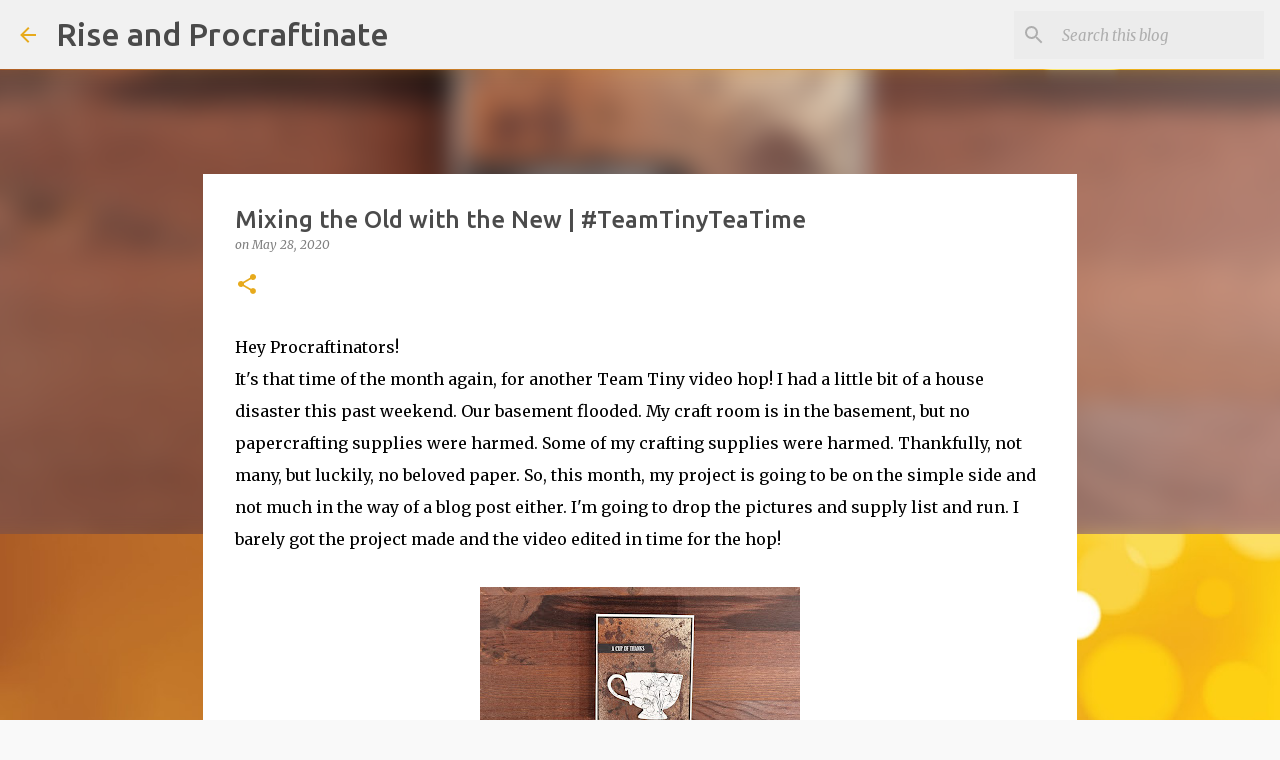

--- FILE ---
content_type: text/html; charset=UTF-8
request_url: https://www.riseandprocraftinate.com/2020/05/mixing-old-with-new-teamtinyteatime.html
body_size: 23337
content:
<!DOCTYPE html>
<html dir='ltr' lang='en'>
<head>
<meta content='width=device-width, initial-scale=1' name='viewport'/>
<title>Mixing the Old with the New | #TeamTinyTeaTime</title>
<meta content='text/html; charset=UTF-8' http-equiv='Content-Type'/>
<!-- Chrome, Firefox OS and Opera -->
<meta content='#f9f9f9' name='theme-color'/>
<!-- Windows Phone -->
<meta content='#f9f9f9' name='msapplication-navbutton-color'/>
<meta content='blogger' name='generator'/>
<link href='https://www.riseandprocraftinate.com/favicon.ico' rel='icon' type='image/x-icon'/>
<link href='https://www.riseandprocraftinate.com/2020/05/mixing-old-with-new-teamtinyteatime.html' rel='canonical'/>
<link rel="alternate" type="application/atom+xml" title="Rise and Procraftinate - Atom" href="https://www.riseandprocraftinate.com/feeds/posts/default" />
<link rel="alternate" type="application/rss+xml" title="Rise and Procraftinate - RSS" href="https://www.riseandprocraftinate.com/feeds/posts/default?alt=rss" />
<link rel="service.post" type="application/atom+xml" title="Rise and Procraftinate - Atom" href="https://www.blogger.com/feeds/3422280155038562671/posts/default" />

<link rel="alternate" type="application/atom+xml" title="Rise and Procraftinate - Atom" href="https://www.riseandprocraftinate.com/feeds/2159506715900464712/comments/default" />
<!--Can't find substitution for tag [blog.ieCssRetrofitLinks]-->
<link href='https://blogger.googleusercontent.com/img/b/R29vZ2xl/AVvXsEi4DJsNkVhRmOZCeu7nSzU9yH0WJi4trdGhRDFemi8nqi3qWamMSPwleL9YjCTHPj5rd43fIRe0KzvezVrrmCGlGaNC4ghU3slkoyWkzwqjhmSAh2v8b8q_YDxfbOCOIL-oHf-UGAlp-Gs/s320/YouTube05.JPG' rel='image_src'/>
<meta content='https://www.riseandprocraftinate.com/2020/05/mixing-old-with-new-teamtinyteatime.html' property='og:url'/>
<meta content='Mixing the Old with the New | #TeamTinyTeaTime' property='og:title'/>
<meta content='A blog mostly about paper crafting &amp; card making, but may have other crafts mixed in occasionally. I love several crafts, but paper is my first love.' property='og:description'/>
<meta content='https://blogger.googleusercontent.com/img/b/R29vZ2xl/AVvXsEi4DJsNkVhRmOZCeu7nSzU9yH0WJi4trdGhRDFemi8nqi3qWamMSPwleL9YjCTHPj5rd43fIRe0KzvezVrrmCGlGaNC4ghU3slkoyWkzwqjhmSAh2v8b8q_YDxfbOCOIL-oHf-UGAlp-Gs/w1200-h630-p-k-no-nu/YouTube05.JPG' property='og:image'/>
<style type='text/css'>@font-face{font-family:'Merriweather';font-style:italic;font-weight:300;font-stretch:100%;font-display:swap;src:url(//fonts.gstatic.com/s/merriweather/v33/u-4c0qyriQwlOrhSvowK_l5-eTxCVx0ZbwLvKH2Gk9hLmp0v5yA-xXPqCzLvF-adrHOg7iDTFw.woff2)format('woff2');unicode-range:U+0460-052F,U+1C80-1C8A,U+20B4,U+2DE0-2DFF,U+A640-A69F,U+FE2E-FE2F;}@font-face{font-family:'Merriweather';font-style:italic;font-weight:300;font-stretch:100%;font-display:swap;src:url(//fonts.gstatic.com/s/merriweather/v33/u-4c0qyriQwlOrhSvowK_l5-eTxCVx0ZbwLvKH2Gk9hLmp0v5yA-xXPqCzLvF--drHOg7iDTFw.woff2)format('woff2');unicode-range:U+0301,U+0400-045F,U+0490-0491,U+04B0-04B1,U+2116;}@font-face{font-family:'Merriweather';font-style:italic;font-weight:300;font-stretch:100%;font-display:swap;src:url(//fonts.gstatic.com/s/merriweather/v33/u-4c0qyriQwlOrhSvowK_l5-eTxCVx0ZbwLvKH2Gk9hLmp0v5yA-xXPqCzLvF-SdrHOg7iDTFw.woff2)format('woff2');unicode-range:U+0102-0103,U+0110-0111,U+0128-0129,U+0168-0169,U+01A0-01A1,U+01AF-01B0,U+0300-0301,U+0303-0304,U+0308-0309,U+0323,U+0329,U+1EA0-1EF9,U+20AB;}@font-face{font-family:'Merriweather';font-style:italic;font-weight:300;font-stretch:100%;font-display:swap;src:url(//fonts.gstatic.com/s/merriweather/v33/u-4c0qyriQwlOrhSvowK_l5-eTxCVx0ZbwLvKH2Gk9hLmp0v5yA-xXPqCzLvF-WdrHOg7iDTFw.woff2)format('woff2');unicode-range:U+0100-02BA,U+02BD-02C5,U+02C7-02CC,U+02CE-02D7,U+02DD-02FF,U+0304,U+0308,U+0329,U+1D00-1DBF,U+1E00-1E9F,U+1EF2-1EFF,U+2020,U+20A0-20AB,U+20AD-20C0,U+2113,U+2C60-2C7F,U+A720-A7FF;}@font-face{font-family:'Merriweather';font-style:italic;font-weight:300;font-stretch:100%;font-display:swap;src:url(//fonts.gstatic.com/s/merriweather/v33/u-4c0qyriQwlOrhSvowK_l5-eTxCVx0ZbwLvKH2Gk9hLmp0v5yA-xXPqCzLvF-udrHOg7iA.woff2)format('woff2');unicode-range:U+0000-00FF,U+0131,U+0152-0153,U+02BB-02BC,U+02C6,U+02DA,U+02DC,U+0304,U+0308,U+0329,U+2000-206F,U+20AC,U+2122,U+2191,U+2193,U+2212,U+2215,U+FEFF,U+FFFD;}@font-face{font-family:'Merriweather';font-style:italic;font-weight:400;font-stretch:100%;font-display:swap;src:url(//fonts.gstatic.com/s/merriweather/v33/u-4c0qyriQwlOrhSvowK_l5-eTxCVx0ZbwLvKH2Gk9hLmp0v5yA-xXPqCzLvF-adrHOg7iDTFw.woff2)format('woff2');unicode-range:U+0460-052F,U+1C80-1C8A,U+20B4,U+2DE0-2DFF,U+A640-A69F,U+FE2E-FE2F;}@font-face{font-family:'Merriweather';font-style:italic;font-weight:400;font-stretch:100%;font-display:swap;src:url(//fonts.gstatic.com/s/merriweather/v33/u-4c0qyriQwlOrhSvowK_l5-eTxCVx0ZbwLvKH2Gk9hLmp0v5yA-xXPqCzLvF--drHOg7iDTFw.woff2)format('woff2');unicode-range:U+0301,U+0400-045F,U+0490-0491,U+04B0-04B1,U+2116;}@font-face{font-family:'Merriweather';font-style:italic;font-weight:400;font-stretch:100%;font-display:swap;src:url(//fonts.gstatic.com/s/merriweather/v33/u-4c0qyriQwlOrhSvowK_l5-eTxCVx0ZbwLvKH2Gk9hLmp0v5yA-xXPqCzLvF-SdrHOg7iDTFw.woff2)format('woff2');unicode-range:U+0102-0103,U+0110-0111,U+0128-0129,U+0168-0169,U+01A0-01A1,U+01AF-01B0,U+0300-0301,U+0303-0304,U+0308-0309,U+0323,U+0329,U+1EA0-1EF9,U+20AB;}@font-face{font-family:'Merriweather';font-style:italic;font-weight:400;font-stretch:100%;font-display:swap;src:url(//fonts.gstatic.com/s/merriweather/v33/u-4c0qyriQwlOrhSvowK_l5-eTxCVx0ZbwLvKH2Gk9hLmp0v5yA-xXPqCzLvF-WdrHOg7iDTFw.woff2)format('woff2');unicode-range:U+0100-02BA,U+02BD-02C5,U+02C7-02CC,U+02CE-02D7,U+02DD-02FF,U+0304,U+0308,U+0329,U+1D00-1DBF,U+1E00-1E9F,U+1EF2-1EFF,U+2020,U+20A0-20AB,U+20AD-20C0,U+2113,U+2C60-2C7F,U+A720-A7FF;}@font-face{font-family:'Merriweather';font-style:italic;font-weight:400;font-stretch:100%;font-display:swap;src:url(//fonts.gstatic.com/s/merriweather/v33/u-4c0qyriQwlOrhSvowK_l5-eTxCVx0ZbwLvKH2Gk9hLmp0v5yA-xXPqCzLvF-udrHOg7iA.woff2)format('woff2');unicode-range:U+0000-00FF,U+0131,U+0152-0153,U+02BB-02BC,U+02C6,U+02DA,U+02DC,U+0304,U+0308,U+0329,U+2000-206F,U+20AC,U+2122,U+2191,U+2193,U+2212,U+2215,U+FEFF,U+FFFD;}@font-face{font-family:'Merriweather';font-style:normal;font-weight:400;font-stretch:100%;font-display:swap;src:url(//fonts.gstatic.com/s/merriweather/v33/u-4D0qyriQwlOrhSvowK_l5UcA6zuSYEqOzpPe3HOZJ5eX1WtLaQwmYiScCmDxhtNOKl8yDr3icaGV31CPDaYKfFQn0.woff2)format('woff2');unicode-range:U+0460-052F,U+1C80-1C8A,U+20B4,U+2DE0-2DFF,U+A640-A69F,U+FE2E-FE2F;}@font-face{font-family:'Merriweather';font-style:normal;font-weight:400;font-stretch:100%;font-display:swap;src:url(//fonts.gstatic.com/s/merriweather/v33/u-4D0qyriQwlOrhSvowK_l5UcA6zuSYEqOzpPe3HOZJ5eX1WtLaQwmYiScCmDxhtNOKl8yDr3icaEF31CPDaYKfFQn0.woff2)format('woff2');unicode-range:U+0301,U+0400-045F,U+0490-0491,U+04B0-04B1,U+2116;}@font-face{font-family:'Merriweather';font-style:normal;font-weight:400;font-stretch:100%;font-display:swap;src:url(//fonts.gstatic.com/s/merriweather/v33/u-4D0qyriQwlOrhSvowK_l5UcA6zuSYEqOzpPe3HOZJ5eX1WtLaQwmYiScCmDxhtNOKl8yDr3icaG131CPDaYKfFQn0.woff2)format('woff2');unicode-range:U+0102-0103,U+0110-0111,U+0128-0129,U+0168-0169,U+01A0-01A1,U+01AF-01B0,U+0300-0301,U+0303-0304,U+0308-0309,U+0323,U+0329,U+1EA0-1EF9,U+20AB;}@font-face{font-family:'Merriweather';font-style:normal;font-weight:400;font-stretch:100%;font-display:swap;src:url(//fonts.gstatic.com/s/merriweather/v33/u-4D0qyriQwlOrhSvowK_l5UcA6zuSYEqOzpPe3HOZJ5eX1WtLaQwmYiScCmDxhtNOKl8yDr3icaGl31CPDaYKfFQn0.woff2)format('woff2');unicode-range:U+0100-02BA,U+02BD-02C5,U+02C7-02CC,U+02CE-02D7,U+02DD-02FF,U+0304,U+0308,U+0329,U+1D00-1DBF,U+1E00-1E9F,U+1EF2-1EFF,U+2020,U+20A0-20AB,U+20AD-20C0,U+2113,U+2C60-2C7F,U+A720-A7FF;}@font-face{font-family:'Merriweather';font-style:normal;font-weight:400;font-stretch:100%;font-display:swap;src:url(//fonts.gstatic.com/s/merriweather/v33/u-4D0qyriQwlOrhSvowK_l5UcA6zuSYEqOzpPe3HOZJ5eX1WtLaQwmYiScCmDxhtNOKl8yDr3icaFF31CPDaYKfF.woff2)format('woff2');unicode-range:U+0000-00FF,U+0131,U+0152-0153,U+02BB-02BC,U+02C6,U+02DA,U+02DC,U+0304,U+0308,U+0329,U+2000-206F,U+20AC,U+2122,U+2191,U+2193,U+2212,U+2215,U+FEFF,U+FFFD;}@font-face{font-family:'Ubuntu';font-style:normal;font-weight:400;font-display:swap;src:url(//fonts.gstatic.com/s/ubuntu/v21/4iCs6KVjbNBYlgoKcg72nU6AF7xm.woff2)format('woff2');unicode-range:U+0460-052F,U+1C80-1C8A,U+20B4,U+2DE0-2DFF,U+A640-A69F,U+FE2E-FE2F;}@font-face{font-family:'Ubuntu';font-style:normal;font-weight:400;font-display:swap;src:url(//fonts.gstatic.com/s/ubuntu/v21/4iCs6KVjbNBYlgoKew72nU6AF7xm.woff2)format('woff2');unicode-range:U+0301,U+0400-045F,U+0490-0491,U+04B0-04B1,U+2116;}@font-face{font-family:'Ubuntu';font-style:normal;font-weight:400;font-display:swap;src:url(//fonts.gstatic.com/s/ubuntu/v21/4iCs6KVjbNBYlgoKcw72nU6AF7xm.woff2)format('woff2');unicode-range:U+1F00-1FFF;}@font-face{font-family:'Ubuntu';font-style:normal;font-weight:400;font-display:swap;src:url(//fonts.gstatic.com/s/ubuntu/v21/4iCs6KVjbNBYlgoKfA72nU6AF7xm.woff2)format('woff2');unicode-range:U+0370-0377,U+037A-037F,U+0384-038A,U+038C,U+038E-03A1,U+03A3-03FF;}@font-face{font-family:'Ubuntu';font-style:normal;font-weight:400;font-display:swap;src:url(//fonts.gstatic.com/s/ubuntu/v21/4iCs6KVjbNBYlgoKcQ72nU6AF7xm.woff2)format('woff2');unicode-range:U+0100-02BA,U+02BD-02C5,U+02C7-02CC,U+02CE-02D7,U+02DD-02FF,U+0304,U+0308,U+0329,U+1D00-1DBF,U+1E00-1E9F,U+1EF2-1EFF,U+2020,U+20A0-20AB,U+20AD-20C0,U+2113,U+2C60-2C7F,U+A720-A7FF;}@font-face{font-family:'Ubuntu';font-style:normal;font-weight:400;font-display:swap;src:url(//fonts.gstatic.com/s/ubuntu/v21/4iCs6KVjbNBYlgoKfw72nU6AFw.woff2)format('woff2');unicode-range:U+0000-00FF,U+0131,U+0152-0153,U+02BB-02BC,U+02C6,U+02DA,U+02DC,U+0304,U+0308,U+0329,U+2000-206F,U+20AC,U+2122,U+2191,U+2193,U+2212,U+2215,U+FEFF,U+FFFD;}@font-face{font-family:'Ubuntu';font-style:normal;font-weight:500;font-display:swap;src:url(//fonts.gstatic.com/s/ubuntu/v21/4iCv6KVjbNBYlgoCjC3jvWyNPYZvg7UI.woff2)format('woff2');unicode-range:U+0460-052F,U+1C80-1C8A,U+20B4,U+2DE0-2DFF,U+A640-A69F,U+FE2E-FE2F;}@font-face{font-family:'Ubuntu';font-style:normal;font-weight:500;font-display:swap;src:url(//fonts.gstatic.com/s/ubuntu/v21/4iCv6KVjbNBYlgoCjC3jtGyNPYZvg7UI.woff2)format('woff2');unicode-range:U+0301,U+0400-045F,U+0490-0491,U+04B0-04B1,U+2116;}@font-face{font-family:'Ubuntu';font-style:normal;font-weight:500;font-display:swap;src:url(//fonts.gstatic.com/s/ubuntu/v21/4iCv6KVjbNBYlgoCjC3jvGyNPYZvg7UI.woff2)format('woff2');unicode-range:U+1F00-1FFF;}@font-face{font-family:'Ubuntu';font-style:normal;font-weight:500;font-display:swap;src:url(//fonts.gstatic.com/s/ubuntu/v21/4iCv6KVjbNBYlgoCjC3js2yNPYZvg7UI.woff2)format('woff2');unicode-range:U+0370-0377,U+037A-037F,U+0384-038A,U+038C,U+038E-03A1,U+03A3-03FF;}@font-face{font-family:'Ubuntu';font-style:normal;font-weight:500;font-display:swap;src:url(//fonts.gstatic.com/s/ubuntu/v21/4iCv6KVjbNBYlgoCjC3jvmyNPYZvg7UI.woff2)format('woff2');unicode-range:U+0100-02BA,U+02BD-02C5,U+02C7-02CC,U+02CE-02D7,U+02DD-02FF,U+0304,U+0308,U+0329,U+1D00-1DBF,U+1E00-1E9F,U+1EF2-1EFF,U+2020,U+20A0-20AB,U+20AD-20C0,U+2113,U+2C60-2C7F,U+A720-A7FF;}@font-face{font-family:'Ubuntu';font-style:normal;font-weight:500;font-display:swap;src:url(//fonts.gstatic.com/s/ubuntu/v21/4iCv6KVjbNBYlgoCjC3jsGyNPYZvgw.woff2)format('woff2');unicode-range:U+0000-00FF,U+0131,U+0152-0153,U+02BB-02BC,U+02C6,U+02DA,U+02DC,U+0304,U+0308,U+0329,U+2000-206F,U+20AC,U+2122,U+2191,U+2193,U+2212,U+2215,U+FEFF,U+FFFD;}@font-face{font-family:'Ubuntu';font-style:normal;font-weight:700;font-display:swap;src:url(//fonts.gstatic.com/s/ubuntu/v21/4iCv6KVjbNBYlgoCxCvjvWyNPYZvg7UI.woff2)format('woff2');unicode-range:U+0460-052F,U+1C80-1C8A,U+20B4,U+2DE0-2DFF,U+A640-A69F,U+FE2E-FE2F;}@font-face{font-family:'Ubuntu';font-style:normal;font-weight:700;font-display:swap;src:url(//fonts.gstatic.com/s/ubuntu/v21/4iCv6KVjbNBYlgoCxCvjtGyNPYZvg7UI.woff2)format('woff2');unicode-range:U+0301,U+0400-045F,U+0490-0491,U+04B0-04B1,U+2116;}@font-face{font-family:'Ubuntu';font-style:normal;font-weight:700;font-display:swap;src:url(//fonts.gstatic.com/s/ubuntu/v21/4iCv6KVjbNBYlgoCxCvjvGyNPYZvg7UI.woff2)format('woff2');unicode-range:U+1F00-1FFF;}@font-face{font-family:'Ubuntu';font-style:normal;font-weight:700;font-display:swap;src:url(//fonts.gstatic.com/s/ubuntu/v21/4iCv6KVjbNBYlgoCxCvjs2yNPYZvg7UI.woff2)format('woff2');unicode-range:U+0370-0377,U+037A-037F,U+0384-038A,U+038C,U+038E-03A1,U+03A3-03FF;}@font-face{font-family:'Ubuntu';font-style:normal;font-weight:700;font-display:swap;src:url(//fonts.gstatic.com/s/ubuntu/v21/4iCv6KVjbNBYlgoCxCvjvmyNPYZvg7UI.woff2)format('woff2');unicode-range:U+0100-02BA,U+02BD-02C5,U+02C7-02CC,U+02CE-02D7,U+02DD-02FF,U+0304,U+0308,U+0329,U+1D00-1DBF,U+1E00-1E9F,U+1EF2-1EFF,U+2020,U+20A0-20AB,U+20AD-20C0,U+2113,U+2C60-2C7F,U+A720-A7FF;}@font-face{font-family:'Ubuntu';font-style:normal;font-weight:700;font-display:swap;src:url(//fonts.gstatic.com/s/ubuntu/v21/4iCv6KVjbNBYlgoCxCvjsGyNPYZvgw.woff2)format('woff2');unicode-range:U+0000-00FF,U+0131,U+0152-0153,U+02BB-02BC,U+02C6,U+02DA,U+02DC,U+0304,U+0308,U+0329,U+2000-206F,U+20AC,U+2122,U+2191,U+2193,U+2212,U+2215,U+FEFF,U+FFFD;}</style>
<style id='page-skin-1' type='text/css'><!--
/*! normalize.css v8.0.0 | MIT License | github.com/necolas/normalize.css */html{line-height:1.15;-webkit-text-size-adjust:100%}body{margin:0}h1{font-size:2em;margin:.67em 0}hr{box-sizing:content-box;height:0;overflow:visible}pre{font-family:monospace,monospace;font-size:1em}a{background-color:transparent}abbr[title]{border-bottom:none;text-decoration:underline;text-decoration:underline dotted}b,strong{font-weight:bolder}code,kbd,samp{font-family:monospace,monospace;font-size:1em}small{font-size:80%}sub,sup{font-size:75%;line-height:0;position:relative;vertical-align:baseline}sub{bottom:-0.25em}sup{top:-0.5em}img{border-style:none}button,input,optgroup,select,textarea{font-family:inherit;font-size:100%;line-height:1.15;margin:0}button,input{overflow:visible}button,select{text-transform:none}button,[type="button"],[type="reset"],[type="submit"]{-webkit-appearance:button}button::-moz-focus-inner,[type="button"]::-moz-focus-inner,[type="reset"]::-moz-focus-inner,[type="submit"]::-moz-focus-inner{border-style:none;padding:0}button:-moz-focusring,[type="button"]:-moz-focusring,[type="reset"]:-moz-focusring,[type="submit"]:-moz-focusring{outline:1px dotted ButtonText}fieldset{padding:.35em .75em .625em}legend{box-sizing:border-box;color:inherit;display:table;max-width:100%;padding:0;white-space:normal}progress{vertical-align:baseline}textarea{overflow:auto}[type="checkbox"],[type="radio"]{box-sizing:border-box;padding:0}[type="number"]::-webkit-inner-spin-button,[type="number"]::-webkit-outer-spin-button{height:auto}[type="search"]{-webkit-appearance:textfield;outline-offset:-2px}[type="search"]::-webkit-search-decoration{-webkit-appearance:none}::-webkit-file-upload-button{-webkit-appearance:button;font:inherit}details{display:block}summary{display:list-item}template{display:none}[hidden]{display:none}
/*!************************************************
* Blogger Template Style
* Name: Emporio
**************************************************/
body{
word-wrap:break-word;
overflow-wrap:break-word;
word-break:break-word
}
.hidden{
display:none
}
.invisible{
visibility:hidden
}
.container:after,.float-container:after{
clear:both;
content:"";
display:table
}
.clearboth{
clear:both
}
#comments .comment .comment-actions,.subscribe-popup .FollowByEmail .follow-by-email-submit{
background:transparent;
border:0;
box-shadow:none;
color:#e7aa1c;
cursor:pointer;
font-size:14px;
font-weight:700;
outline:none;
text-decoration:none;
text-transform:uppercase;
width:auto
}
.dim-overlay{
height:100vh;
left:0;
position:fixed;
top:0;
width:100%
}
#sharing-dim-overlay{
background-color:transparent
}
input::-ms-clear{
display:none
}
.blogger-logo,.svg-icon-24.blogger-logo{
fill:#ff9800;
opacity:1
}
.skip-navigation{
background-color:#fff;
box-sizing:border-box;
color:#000;
display:block;
height:0;
left:0;
line-height:50px;
overflow:hidden;
padding-top:0;
position:fixed;
text-align:center;
top:0;
-webkit-transition:box-shadow .3s,height .3s,padding-top .3s;
transition:box-shadow .3s,height .3s,padding-top .3s;
width:100%;
z-index:900
}
.skip-navigation:focus{
box-shadow:0 4px 5px 0 rgba(0,0,0,.14),0 1px 10px 0 rgba(0,0,0,.12),0 2px 4px -1px rgba(0,0,0,.2);
height:50px
}
#main{
outline:none
}
.main-heading{
clip:rect(1px,1px,1px,1px);
border:0;
height:1px;
overflow:hidden;
padding:0;
position:absolute;
width:1px
}
.Attribution{
margin-top:1em;
text-align:center
}
.Attribution .blogger img,.Attribution .blogger svg{
vertical-align:bottom
}
.Attribution .blogger img{
margin-right:.5em
}
.Attribution div{
line-height:24px;
margin-top:.5em
}
.Attribution .copyright,.Attribution .image-attribution{
font-size:.7em;
margin-top:1.5em
}
.bg-photo{
background-attachment:scroll!important
}
body .CSS_LIGHTBOX{
z-index:900
}
.extendable .show-less,.extendable .show-more{
border-color:#e7aa1c;
color:#e7aa1c;
margin-top:8px
}
.extendable .show-less.hidden,.extendable .show-more.hidden,.inline-ad{
display:none
}
.inline-ad{
max-width:100%;
overflow:hidden
}
.adsbygoogle{
display:block
}
#cookieChoiceInfo{
bottom:0;
top:auto
}
iframe.b-hbp-video{
border:0
}
.post-body iframe{
max-width:100%
}
.post-body a[imageanchor="1"]{
display:inline-block
}
.byline{
margin-right:1em
}
.byline:last-child{
margin-right:0
}
.link-copied-dialog{
max-width:520px;
outline:0
}
.link-copied-dialog .modal-dialog-buttons{
margin-top:8px
}
.link-copied-dialog .goog-buttonset-default{
background:transparent;
border:0
}
.link-copied-dialog .goog-buttonset-default:focus{
outline:0
}
.paging-control-container{
margin-bottom:16px
}
.paging-control-container .paging-control{
display:inline-block
}
.paging-control-container .comment-range-text:after,.paging-control-container .paging-control{
color:#e7aa1c
}
.paging-control-container .comment-range-text,.paging-control-container .paging-control{
margin-right:8px
}
.paging-control-container .comment-range-text:after,.paging-control-container .paging-control:after{
padding-left:8px;
content:"\b7";
cursor:default;
pointer-events:none
}
.paging-control-container .comment-range-text:last-child:after,.paging-control-container .paging-control:last-child:after{
content:none
}
.byline.reactions iframe{
height:20px
}
.b-notification{
background-color:#fff;
border-bottom:1px solid #000;
box-sizing:border-box;
color:#000;
padding:16px 32px;
text-align:center
}
.b-notification.visible{
-webkit-transition:margin-top .3s cubic-bezier(.4,0,.2,1);
transition:margin-top .3s cubic-bezier(.4,0,.2,1)
}
.b-notification.invisible{
position:absolute
}
.b-notification-close{
position:absolute;
right:8px;
top:8px
}
.no-posts-message{
line-height:40px;
text-align:center
}
@media screen and (max-width:745px){
body.item-view .post-body a[imageanchor="1"][style*="float: left;"],body.item-view .post-body a[imageanchor="1"][style*="float: right;"]{
clear:none!important;
float:none!important
}
body.item-view .post-body a[imageanchor="1"] img{
display:block;
height:auto;
margin:0 auto
}
body.item-view .post-body>.separator:first-child>a[imageanchor="1"]:first-child{
margin-top:20px
}
.post-body a[imageanchor]{
display:block
}
body.item-view .post-body a[imageanchor="1"]{
margin-left:0!important;
margin-right:0!important
}
body.item-view .post-body a[imageanchor="1"]+a[imageanchor="1"]{
margin-top:16px
}
}
.item-control{
display:none
}
#comments{
border-top:1px dashed rgba(0,0,0,.54);
margin-top:20px;
padding:20px
}
#comments .comment-thread ol{
padding-left:0;
margin:0;
padding-left:0
}
#comments .comment .comment-replybox-single,#comments .comment-thread .comment-replies{
margin-left:60px
}
#comments .comment-thread .thread-count{
display:none
}
#comments .comment{
list-style-type:none;
padding:0 0 30px;
position:relative
}
#comments .comment .comment{
padding-bottom:8px
}
.comment .avatar-image-container{
position:absolute
}
.comment .avatar-image-container img{
border-radius:50%
}
.avatar-image-container svg,.comment .avatar-image-container .avatar-icon{
fill:#e7aa1c;
border:1px solid #e7aa1c;
border-radius:50%;
box-sizing:border-box;
height:35px;
margin:0;
padding:7px;
width:35px
}
.comment .comment-block{
margin-left:60px;
margin-top:10px;
padding-bottom:0
}
#comments .comment-author-header-wrapper{
margin-left:40px
}
#comments .comment .thread-expanded .comment-block{
padding-bottom:20px
}
#comments .comment .comment-header .user,#comments .comment .comment-header .user a{
color:#4b4b4b;
font-style:normal;
font-weight:700
}
#comments .comment .comment-actions{
bottom:0;
margin-bottom:15px;
position:absolute
}
#comments .comment .comment-actions>*{
margin-right:8px
}
#comments .comment .comment-header .datetime{
margin-left:8px;
bottom:0;
display:inline-block;
font-size:13px;
font-style:italic
}
#comments .comment .comment-footer .comment-timestamp a,#comments .comment .comment-header .datetime,#comments .comment .comment-header .datetime a{
color:rgba(75,75,75,.54)
}
#comments .comment .comment-content,.comment .comment-body{
margin-top:12px;
word-break:break-word
}
.comment-body{
margin-bottom:12px
}
#comments.embed[data-num-comments="0"]{
border:0;
margin-top:0;
padding-top:0
}
#comment-editor-src,#comments.embed[data-num-comments="0"] #comment-post-message,#comments.embed[data-num-comments="0"] div.comment-form>p,#comments.embed[data-num-comments="0"] p.comment-footer{
display:none
}
.comments .comments-content .loadmore.loaded{
max-height:0;
opacity:0;
overflow:hidden
}
.extendable .remaining-items{
height:0;
overflow:hidden;
-webkit-transition:height .3s cubic-bezier(.4,0,.2,1);
transition:height .3s cubic-bezier(.4,0,.2,1)
}
.extendable .remaining-items.expanded{
height:auto
}
.svg-icon-24,.svg-icon-24-button{
cursor:pointer;
height:24px;
min-width:24px;
width:24px
}
.touch-icon{
margin:-12px;
padding:12px
}
.touch-icon:active,.touch-icon:focus{
background-color:hsla(0,0%,60%,.4);
border-radius:50%
}
svg:not(:root).touch-icon{
overflow:visible
}
html[dir=rtl] .rtl-reversible-icon{
-webkit-transform:scaleX(-1);
transform:scaleX(-1)
}
.svg-icon-24-button,.touch-icon-button{
background:transparent;
border:0;
margin:0;
outline:none;
padding:0
}
.touch-icon-button .touch-icon:active,.touch-icon-button .touch-icon:focus{
background-color:transparent
}
.touch-icon-button:active .touch-icon,.touch-icon-button:focus .touch-icon{
background-color:hsla(0,0%,60%,.4);
border-radius:50%
}
.Profile .default-avatar-wrapper .avatar-icon{
fill:#e7aa1c;
border:1px solid #e7aa1c;
border-radius:50%;
box-sizing:border-box;
margin:0
}
.Profile .individual .default-avatar-wrapper .avatar-icon{
padding:25px
}
.Profile .individual .avatar-icon,.Profile .individual .profile-img{
height:90px;
width:90px
}
.Profile .team .default-avatar-wrapper .avatar-icon{
padding:8px
}
.Profile .team .avatar-icon,.Profile .team .default-avatar-wrapper,.Profile .team .profile-img{
height:40px;
width:40px
}
.snippet-container{
margin:0;
overflow:hidden;
position:relative
}
.snippet-fade{
right:0;
bottom:0;
box-sizing:border-box;
position:absolute;
width:96px
}
.snippet-fade:after{
content:"\2026";
float:right
}
.centered-top-container.sticky{
left:0;
position:fixed;
right:0;
top:0;
-webkit-transition-duration:.2s;
transition-duration:.2s;
-webkit-transition-property:opacity,-webkit-transform;
transition-property:opacity,-webkit-transform;
transition-property:transform,opacity;
transition-property:transform,opacity,-webkit-transform;
-webkit-transition-timing-function:cubic-bezier(.4,0,.2,1);
transition-timing-function:cubic-bezier(.4,0,.2,1);
width:auto;
z-index:8
}
.centered-top-placeholder{
display:none
}
.collapsed-header .centered-top-placeholder{
display:block
}
.centered-top-container .Header .replaced h1,.centered-top-placeholder .Header .replaced h1{
display:none
}
.centered-top-container.sticky .Header .replaced h1{
display:block
}
.centered-top-container.sticky .Header .header-widget{
background:none
}
.centered-top-container.sticky .Header .header-image-wrapper{
display:none
}
.centered-top-container img,.centered-top-placeholder img{
max-width:100%
}
.collapsible{
-webkit-transition:height .3s cubic-bezier(.4,0,.2,1);
transition:height .3s cubic-bezier(.4,0,.2,1)
}
.collapsible,.collapsible>summary{
display:block;
overflow:hidden
}
.collapsible>:not(summary){
display:none
}
.collapsible[open]>:not(summary){
display:block
}
.collapsible:focus,.collapsible>summary:focus{
outline:none
}
.collapsible>summary{
cursor:pointer;
display:block;
padding:0
}
.collapsible:focus>summary,.collapsible>summary:focus{
background-color:transparent
}
.collapsible>summary::-webkit-details-marker{
display:none
}
.collapsible-title{
-webkit-box-align:center;
align-items:center;
display:-webkit-box;
display:flex
}
.collapsible-title .title{
-webkit-box-flex:1;
-webkit-box-ordinal-group:1;
flex:1 1 auto;
order:0;
overflow:hidden;
text-overflow:ellipsis;
white-space:nowrap
}
.collapsible-title .chevron-down,.collapsible[open] .collapsible-title .chevron-up{
display:block
}
.collapsible-title .chevron-up,.collapsible[open] .collapsible-title .chevron-down{
display:none
}
.flat-button{
border-radius:2px;
font-weight:700;
margin:-8px;
padding:8px;
text-transform:uppercase
}
.flat-button,.flat-icon-button{
cursor:pointer;
display:inline-block
}
.flat-icon-button{
background:transparent;
border:0;
box-sizing:content-box;
line-height:0;
margin:-12px;
outline:none;
padding:12px
}
.flat-icon-button,.flat-icon-button .splash-wrapper{
border-radius:50%
}
.flat-icon-button .splash.animate{
-webkit-animation-duration:.3s;
animation-duration:.3s
}
body#layout .bg-photo,body#layout .bg-photo-overlay{
display:none
}
body#layout .centered{
max-width:954px
}
body#layout .navigation{
display:none
}
body#layout .sidebar-container{
display:inline-block;
width:40%
}
body#layout .hamburger-menu,body#layout .search{
display:none
}
.overflowable-container{
max-height:52px;
overflow:hidden;
position:relative
}
.overflow-button{
cursor:pointer
}
#overflowable-dim-overlay{
background:transparent
}
.overflow-popup{
background-color:#ffffff;
box-shadow:0 2px 2px 0 rgba(0,0,0,.14),0 3px 1px -2px rgba(0,0,0,.2),0 1px 5px 0 rgba(0,0,0,.12);
left:0;
max-width:calc(100% - 32px);
position:absolute;
top:0;
visibility:hidden;
z-index:101
}
.overflow-popup ul{
list-style:none
}
.overflow-popup .tabs li,.overflow-popup li{
display:block;
height:auto
}
.overflow-popup .tabs li{
padding-left:0;
padding-right:0
}
.overflow-button.hidden,.overflow-popup .tabs li.hidden,.overflow-popup li.hidden,.widget.Sharing .sharing-button{
display:none
}
.widget.Sharing .sharing-buttons li{
padding:0
}
.widget.Sharing .sharing-buttons li span{
display:none
}
.post-share-buttons{
position:relative
}
.sharing-open.touch-icon-button:active .touch-icon,.sharing-open.touch-icon-button:focus .touch-icon{
background-color:transparent
}
.share-buttons{
background-color:#ffffff;
border-radius:2px;
box-shadow:0 2px 2px 0 rgba(0,0,0,.14),0 3px 1px -2px rgba(0,0,0,.2),0 1px 5px 0 rgba(0,0,0,.12);
color:#000000;
list-style:none;
margin:0;
min-width:200px;
padding:8px 0;
position:absolute;
top:-11px;
z-index:101
}
.share-buttons.hidden{
display:none
}
.sharing-button{
background:transparent;
border:0;
cursor:pointer;
margin:0;
outline:none;
padding:0
}
.share-buttons li{
height:48px;
margin:0
}
.share-buttons li:last-child{
margin-bottom:0
}
.share-buttons li .sharing-platform-button{
box-sizing:border-box;
cursor:pointer;
display:block;
height:100%;
margin-bottom:0;
padding:0 16px;
position:relative;
width:100%
}
.share-buttons li .sharing-platform-button:focus,.share-buttons li .sharing-platform-button:hover{
background-color:hsla(0,0%,50%,.1);
outline:none
}
.share-buttons li svg[class*=" sharing-"],.share-buttons li svg[class^=sharing-]{
position:absolute;
top:10px
}
.share-buttons li span.sharing-platform-button{
position:relative;
top:0
}
.share-buttons li .platform-sharing-text{
margin-left:56px;
display:block;
font-size:16px;
line-height:48px;
white-space:nowrap
}
.sidebar-container{
-webkit-overflow-scrolling:touch;
background-color:#f9f9f9;
max-width:280px;
overflow-y:auto;
-webkit-transition-duration:.3s;
transition-duration:.3s;
-webkit-transition-property:-webkit-transform;
transition-property:-webkit-transform;
transition-property:transform;
transition-property:transform,-webkit-transform;
-webkit-transition-timing-function:cubic-bezier(0,0,.2,1);
transition-timing-function:cubic-bezier(0,0,.2,1);
width:280px;
z-index:101
}
.sidebar-container .navigation{
line-height:0;
padding:16px
}
.sidebar-container .sidebar-back{
cursor:pointer
}
.sidebar-container .widget{
background:none;
margin:0 16px;
padding:16px 0
}
.sidebar-container .widget .title{
color:#000000;
margin:0
}
.sidebar-container .widget ul{
list-style:none;
margin:0;
padding:0
}
.sidebar-container .widget ul ul{
margin-left:1em
}
.sidebar-container .widget li{
font-size:16px;
line-height:normal
}
.sidebar-container .widget+.widget{
border-top:1px solid rgba(72,72,72,0.118)
}
.BlogArchive li{
margin:16px 0
}
.BlogArchive li:last-child{
margin-bottom:0
}
.Label li a{
display:inline-block
}
.BlogArchive .post-count,.Label .label-count{
margin-left:.25em;
float:right
}
.BlogArchive .post-count:before,.Label .label-count:before{
content:"("
}
.BlogArchive .post-count:after,.Label .label-count:after{
content:")"
}
.widget.Translate .skiptranslate>div{
display:block!important
}
.widget.Profile .profile-link{
display:-webkit-box;
display:flex
}
.widget.Profile .team-member .default-avatar-wrapper,.widget.Profile .team-member .profile-img{
-webkit-box-flex:0;
margin-right:1em;
flex:0 0 auto
}
.widget.Profile .individual .profile-link{
-webkit-box-orient:vertical;
-webkit-box-direction:normal;
flex-direction:column
}
.widget.Profile .team .profile-link .profile-name{
-webkit-box-flex:1;
align-self:center;
display:block;
flex:1 1 auto
}
.dim-overlay{
background-color:rgba(0,0,0,.54)
}
body.sidebar-visible{
overflow-y:hidden
}
@media screen and (max-width:680px){
.sidebar-container{
bottom:0;
left:auto;
position:fixed;
right:0;
top:0
}
.sidebar-container.sidebar-invisible{
-webkit-transform:translateX(100%);
transform:translateX(100%);
-webkit-transition-timing-function:cubic-bezier(.4,0,.6,1);
transition-timing-function:cubic-bezier(.4,0,.6,1)
}
}
.dialog{
background:#ffffff;
box-shadow:0 2px 2px 0 rgba(0,0,0,.14),0 3px 1px -2px rgba(0,0,0,.2),0 1px 5px 0 rgba(0,0,0,.12);
box-sizing:border-box;
color:#000000;
padding:30px;
position:fixed;
text-align:center;
width:calc(100% - 24px);
z-index:101
}
.dialog input[type=email],.dialog input[type=text]{
background-color:transparent;
border:0;
border-bottom:1px solid rgba(0,0,0,.12);
color:#000000;
display:block;
font-family:Ubuntu, sans-serif;
font-size:16px;
line-height:24px;
margin:auto;
outline:none;
padding-bottom:7px;
text-align:center;
width:100%
}
.dialog input[type=email]::-webkit-input-placeholder,.dialog input[type=text]::-webkit-input-placeholder{
color:rgba(0,0,0,.5)
}
.dialog input[type=email]::-moz-placeholder,.dialog input[type=text]::-moz-placeholder{
color:rgba(0,0,0,.5)
}
.dialog input[type=email]:-ms-input-placeholder,.dialog input[type=text]:-ms-input-placeholder{
color:rgba(0,0,0,.5)
}
.dialog input[type=email]::-ms-input-placeholder,.dialog input[type=text]::-ms-input-placeholder{
color:rgba(0,0,0,.5)
}
.dialog input[type=email]::placeholder,.dialog input[type=text]::placeholder{
color:rgba(0,0,0,.5)
}
.dialog input[type=email]:focus,.dialog input[type=text]:focus{
border-bottom:2px solid #e7aa1c;
padding-bottom:6px
}
.dialog input.no-cursor{
color:transparent;
text-shadow:0 0 0 #000000
}
.dialog input.no-cursor:focus{
outline:none
}
.dialog input[type=submit]{
font-family:Ubuntu, sans-serif
}
.dialog .goog-buttonset-default{
color:#e7aa1c
}
.loading-spinner-large{
-webkit-animation:mspin-rotate 1568.63ms linear infinite;
animation:mspin-rotate 1568.63ms linear infinite;
height:48px;
overflow:hidden;
position:absolute;
width:48px;
z-index:200
}
.loading-spinner-large>div{
-webkit-animation:mspin-revrot 5332ms steps(4) infinite;
animation:mspin-revrot 5332ms steps(4) infinite
}
.loading-spinner-large>div>div{
-webkit-animation:mspin-singlecolor-large-film 1333ms steps(81) infinite;
animation:mspin-singlecolor-large-film 1333ms steps(81) infinite;
background-size:100%;
height:48px;
width:3888px
}
.mspin-black-large>div>div,.mspin-grey_54-large>div>div{
background-image:url(https://www.blogblog.com/indie/mspin_black_large.svg)
}
.mspin-white-large>div>div{
background-image:url(https://www.blogblog.com/indie/mspin_white_large.svg)
}
.mspin-grey_54-large{
opacity:.54
}
@-webkit-keyframes mspin-singlecolor-large-film{
0%{
-webkit-transform:translateX(0);
transform:translateX(0)
}
to{
-webkit-transform:translateX(-3888px);
transform:translateX(-3888px)
}
}
@keyframes mspin-singlecolor-large-film{
0%{
-webkit-transform:translateX(0);
transform:translateX(0)
}
to{
-webkit-transform:translateX(-3888px);
transform:translateX(-3888px)
}
}
@-webkit-keyframes mspin-rotate{
0%{
-webkit-transform:rotate(0deg);
transform:rotate(0deg)
}
to{
-webkit-transform:rotate(1turn);
transform:rotate(1turn)
}
}
@keyframes mspin-rotate{
0%{
-webkit-transform:rotate(0deg);
transform:rotate(0deg)
}
to{
-webkit-transform:rotate(1turn);
transform:rotate(1turn)
}
}
@-webkit-keyframes mspin-revrot{
0%{
-webkit-transform:rotate(0deg);
transform:rotate(0deg)
}
to{
-webkit-transform:rotate(-1turn);
transform:rotate(-1turn)
}
}
@keyframes mspin-revrot{
0%{
-webkit-transform:rotate(0deg);
transform:rotate(0deg)
}
to{
-webkit-transform:rotate(-1turn);
transform:rotate(-1turn)
}
}
.subscribe-popup{
max-width:364px
}
.subscribe-popup h3{
color:#4b4b4b;
font-size:1.8em;
margin-top:0
}
.subscribe-popup .FollowByEmail h3{
display:none
}
.subscribe-popup .FollowByEmail .follow-by-email-submit{
color:#e7aa1c;
display:inline-block;
margin:24px auto 0;
white-space:normal;
width:auto
}
.subscribe-popup .FollowByEmail .follow-by-email-submit:disabled{
cursor:default;
opacity:.3
}
@media (max-width:800px){
.blog-name div.widget.Subscribe{
margin-bottom:16px
}
body.item-view .blog-name div.widget.Subscribe{
margin:8px auto 16px;
width:100%
}
}
.sidebar-container .svg-icon-24{
fill:#e7aa1c
}
.centered-top .svg-icon-24{
fill:#e7aa1c
}
.centered-bottom .svg-icon-24.touch-icon,.centered-bottom a .svg-icon-24,.centered-bottom button .svg-icon-24{
fill:#e7aa1c
}
.post-wrapper .svg-icon-24.touch-icon,.post-wrapper a .svg-icon-24,.post-wrapper button .svg-icon-24{
fill:#e7aa1c
}
.centered-bottom .share-buttons .svg-icon-24,.share-buttons .svg-icon-24{
fill:#e7aa1c
}
.svg-icon-24.hamburger-menu{
fill:#e7aa1c
}
body#layout .page_body{
padding:0;
position:relative;
top:0
}
body#layout .page{
display:inline-block;
left:inherit;
position:relative;
vertical-align:top;
width:540px
}
body{
background:#e7aa1c url(https://themes.googleusercontent.com/image?id=0BwVBOzw_-hbMNWM4NjJmNDYtMDA5Yi00NGJjLWE0MzAtYjZjNzc2YjNhOTc2) no-repeat fixed top center /* Credit: friztin (http://www.istockphoto.com/portfolio/friztin?platform=blogger) */;
background-color:#f9f9f9;
background-size:cover;
font:400 16px Ubuntu, sans-serif;
margin:0;
min-height:100vh
}
body,h3,h3.title{
color:#000000
}
.post-wrapper .post-title,.post-wrapper .post-title a,.post-wrapper .post-title a:hover,.post-wrapper .post-title a:visited{
color:#4b4b4b
}
a{
color:#e7aa1c;
text-decoration:none
}
a:visited{
color:#e7aa1c
}
a:hover{
color:#e7aa1c
}
blockquote{
color:#575757;
font:400 16px Ubuntu, sans-serif;
font-size:x-large;
font-style:italic;
font-weight:300;
text-align:center
}
.dim-overlay{
z-index:100
}
.page{
-webkit-box-orient:vertical;
-webkit-box-direction:normal;
box-sizing:border-box;
display:-webkit-box;
display:flex;
flex-direction:column;
min-height:100vh;
padding-bottom:1em
}
.page>*{
-webkit-box-flex:0;
flex:0 0 auto
}
.page>#footer{
margin-top:auto
}
.bg-photo-container{
overflow:hidden
}
.bg-photo-container,.bg-photo-container .bg-photo{
height:464px;
width:100%
}
.bg-photo-container .bg-photo{
background-position:50%;
background-size:cover;
z-index:-1
}
.centered{
margin:0 auto;
position:relative;
width:1482px
}
.centered .main,.centered .main-container{
float:left
}
.centered .main{
padding-bottom:1em
}
.centered .centered-bottom:after{
clear:both;
content:"";
display:table
}
@media (min-width:1626px){
.page_body.has-vertical-ads .centered{
width:1625px
}
}
@media (min-width:1225px) and (max-width:1482px){
.centered{
width:1081px
}
}
@media (min-width:1225px) and (max-width:1625px){
.page_body.has-vertical-ads .centered{
width:1224px
}
}
@media (max-width:1224px){
.centered{
width:680px
}
}
@media (max-width:680px){
.centered{
max-width:600px;
width:100%
}
}
.feed-view .post-wrapper.hero,.main,.main-container,.post-filter-message,.top-nav .section{
width:1187px
}
@media (min-width:1225px) and (max-width:1482px){
.feed-view .post-wrapper.hero,.main,.main-container,.post-filter-message,.top-nav .section{
width:786px
}
}
@media (min-width:1225px) and (max-width:1625px){
.feed-view .page_body.has-vertical-ads .post-wrapper.hero,.page_body.has-vertical-ads .feed-view .post-wrapper.hero,.page_body.has-vertical-ads .main,.page_body.has-vertical-ads .main-container,.page_body.has-vertical-ads .post-filter-message,.page_body.has-vertical-ads .top-nav .section{
width:786px
}
}
@media (max-width:1224px){
.feed-view .post-wrapper.hero,.main,.main-container,.post-filter-message,.top-nav .section{
width:auto
}
}
.widget .title{
font-size:18px;
line-height:28px;
margin:18px 0
}
.extendable .show-less,.extendable .show-more{
color:#f7f7f7;
cursor:pointer;
font:500 12px Ubuntu, sans-serif;
margin:0 -16px;
padding:16px;
text-transform:uppercase
}
.widget.Profile{
font:400 16px Ubuntu, sans-serif
}
.sidebar-container .widget.Profile{
padding:16px
}
.widget.Profile h2{
display:none
}
.widget.Profile .title{
margin:16px 32px
}
.widget.Profile .profile-img{
border-radius:50%
}
.widget.Profile .individual{
display:-webkit-box;
display:flex
}
.widget.Profile .individual .profile-info{
margin-left:16px;
align-self:center
}
.widget.Profile .profile-datablock{
margin-bottom:.75em;
margin-top:0
}
.widget.Profile .profile-link{
background-image:none!important;
font-family:inherit;
max-width:100%;
overflow:hidden
}
.widget.Profile .individual .profile-link{
display:block;
margin:0 -10px;
padding:0 10px
}
.widget.Profile .individual .profile-data a.profile-link.g-profile,.widget.Profile .team a.profile-link.g-profile .profile-name{
color:#000000;
font:500 16px Ubuntu, sans-serif;
margin-bottom:.75em
}
.widget.Profile .individual .profile-data a.profile-link.g-profile{
line-height:1.25
}
.widget.Profile .individual>a:first-child{
flex-shrink:0
}
.widget.Profile dd{
margin:0
}
.widget.Profile ul{
list-style:none;
padding:0
}
.widget.Profile ul li{
margin:10px 0 30px
}
.widget.Profile .team .extendable,.widget.Profile .team .extendable .first-items,.widget.Profile .team .extendable .remaining-items{
margin:0;
max-width:100%;
padding:0
}
.widget.Profile .team-member .profile-name-container{
-webkit-box-flex:0;
flex:0 1 auto
}
.widget.Profile .team .extendable .show-less,.widget.Profile .team .extendable .show-more{
left:56px;
position:relative
}
#comments a,.post-wrapper a{
color:#e7aa1c
}
div.widget.Blog .blog-posts .post-outer{
border:0
}
div.widget.Blog .post-outer{
padding-bottom:0
}
.post .thumb{
float:left;
height:20%;
width:20%
}
.no-posts-message,.status-msg-body{
margin:10px 0
}
.blog-pager{
text-align:center
}
.post-title{
margin:0
}
.post-title,.post-title a{
font:500 24px Ubuntu, sans-serif
}
.post-body{
display:block;
font:400 16px Merriweather, Georgia, serif;
line-height:32px;
margin:0
}
.post-body,.post-snippet{
color:#000000
}
.post-snippet{
font:400 14px Merriweather, Georgia, serif;
line-height:24px;
margin:8px 0;
max-height:72px
}
.post-snippet .snippet-fade{
background:-webkit-linear-gradient(left,#ffffff 0,#ffffff 20%,rgba(255, 255, 255, 0) 100%);
background:linear-gradient(to left,#ffffff 0,#ffffff 20%,rgba(255, 255, 255, 0) 100%);
bottom:0;
color:#000000;
position:absolute
}
.post-body img{
height:inherit;
max-width:100%
}
.byline,.byline.post-author a,.byline.post-timestamp a{
color:#7e7e7e;
font:italic 400 12px Merriweather, Georgia, serif
}
.byline.post-author{
text-transform:lowercase
}
.byline.post-author a{
text-transform:none
}
.item-byline .byline,.post-header .byline{
margin-right:0
}
.post-share-buttons .share-buttons{
background:#ffffff;
color:#000000;
font:400 14px Ubuntu, sans-serif
}
.tr-caption{
color:#575757;
font:400 16px Ubuntu, sans-serif;
font-size:1.1em;
font-style:italic
}
.post-filter-message{
background-color:#e7aa1c;
box-sizing:border-box;
color:#ffffff;
display:-webkit-box;
display:flex;
font:italic 400 18px Merriweather, Georgia, serif;
margin-bottom:16px;
margin-top:32px;
padding:12px 16px
}
.post-filter-message>div:first-child{
-webkit-box-flex:1;
flex:1 0 auto
}
.post-filter-message a{
padding-left:30px;
color:#f7f7f7;
color:#ffffff;
cursor:pointer;
font:500 12px Ubuntu, sans-serif;
text-transform:uppercase;
white-space:nowrap
}
.post-filter-message .search-label,.post-filter-message .search-query{
font-style:italic;
quotes:"\201c" "\201d" "\2018" "\2019"
}
.post-filter-message .search-label:before,.post-filter-message .search-query:before{
content:open-quote
}
.post-filter-message .search-label:after,.post-filter-message .search-query:after{
content:close-quote
}
#blog-pager{
margin-bottom:1em;
margin-top:2em
}
#blog-pager a{
color:#f7f7f7;
cursor:pointer;
font:500 12px Ubuntu, sans-serif;
text-transform:uppercase
}
.Label{
overflow-x:hidden
}
.Label ul{
list-style:none;
padding:0
}
.Label li{
display:inline-block;
max-width:100%;
overflow:hidden;
text-overflow:ellipsis;
white-space:nowrap
}
.Label .first-ten{
margin-top:16px
}
.Label .show-all{
border-color:#e7aa1c;
color:#e7aa1c;
cursor:pointer;
font-style:normal;
margin-top:8px;
text-transform:uppercase
}
.Label .show-all,.Label .show-all.hidden{
display:inline-block
}
.Label li a,.Label span.label-size,.byline.post-labels a{
background-color:rgba(231,170,28,.1);
border-radius:2px;
color:#e7aa1c;
cursor:pointer;
display:inline-block;
font:500 10.5px Ubuntu, sans-serif;
line-height:1.5;
margin:4px 4px 4px 0;
padding:4px 8px;
text-transform:uppercase;
vertical-align:middle
}
body.item-view .byline.post-labels a{
background-color:rgba(231,170,28,.1);
color:#e7aa1c
}
.FeaturedPost .item-thumbnail img{
max-width:100%
}
.sidebar-container .FeaturedPost .post-title a{
color:#e7aa1c;
font:500 14px Ubuntu, sans-serif
}
body.item-view .PopularPosts{
display:inline-block;
overflow-y:auto;
vertical-align:top;
width:280px
}
.PopularPosts h3.title{
font:500 16px Ubuntu, sans-serif
}
.PopularPosts .post-title{
margin:0 0 16px
}
.PopularPosts .post-title a{
color:#e7aa1c;
font:500 14px Ubuntu, sans-serif;
line-height:24px
}
.PopularPosts .item-thumbnail{
clear:both;
height:152px;
overflow-y:hidden;
width:100%
}
.PopularPosts .item-thumbnail img{
padding:0;
width:100%
}
.PopularPosts .popular-posts-snippet{
color:#626262;
font:italic 400 14px Merriweather, Georgia, serif;
line-height:24px;
max-height:calc(24px * 4);
overflow:hidden
}
.PopularPosts .popular-posts-snippet .snippet-fade{
color:#626262
}
.PopularPosts .post{
margin:30px 0;
position:relative
}
.PopularPosts .post+.post{
padding-top:1em
}
.popular-posts-snippet .snippet-fade{
right:0;
background:-webkit-linear-gradient(left,#f9f9f9 0,#f9f9f9 20%,rgba(249, 249, 249, 0) 100%);
background:linear-gradient(to left,#f9f9f9 0,#f9f9f9 20%,rgba(249, 249, 249, 0) 100%);
height:24px;
line-height:24px;
position:absolute;
top:calc(24px * 3);
width:96px
}
.Attribution{
color:#000000
}
.Attribution a,.Attribution a:hover,.Attribution a:visited{
color:#e7aa1c
}
.Attribution svg{
fill:#7e7e7e
}
.inline-ad{
margin-bottom:16px
}
.item-view .inline-ad{
display:block
}
.vertical-ad-container{
margin-left:15px;
float:left;
min-height:1px;
width:128px
}
.item-view .vertical-ad-container{
margin-top:30px
}
.inline-ad-placeholder,.vertical-ad-placeholder{
background:#ffffff;
border:1px solid #000;
opacity:.9;
text-align:center;
vertical-align:middle
}
.inline-ad-placeholder span,.vertical-ad-placeholder span{
color:#4b4b4b;
display:block;
font-weight:700;
margin-top:290px;
text-transform:uppercase
}
.vertical-ad-placeholder{
height:600px
}
.vertical-ad-placeholder span{
margin-top:290px;
padding:0 40px
}
.inline-ad-placeholder{
height:90px
}
.inline-ad-placeholder span{
margin-top:35px
}
.centered-top-container.sticky,.sticky .centered-top{
background-color:#f1f1f1
}
.centered-top{
-webkit-box-align:start;
align-items:flex-start;
display:-webkit-box;
display:flex;
flex-wrap:wrap;
margin:0 auto;
max-width:1482px;
padding-top:40px
}
.page_body.has-vertical-ads .centered-top{
max-width:1625px
}
.centered-top .blog-name,.centered-top .hamburger-section,.centered-top .search{
margin-left:16px
}
.centered-top .return_link{
-webkit-box-flex:0;
-webkit-box-ordinal-group:1;
flex:0 0 auto;
height:24px;
order:0;
width:24px
}
.centered-top .blog-name{
-webkit-box-flex:1;
-webkit-box-ordinal-group:2;
flex:1 1 0;
order:1
}
.centered-top .search{
-webkit-box-flex:0;
-webkit-box-ordinal-group:3;
flex:0 0 auto;
order:2
}
.centered-top .hamburger-section{
-webkit-box-flex:0;
-webkit-box-ordinal-group:4;
display:none;
flex:0 0 auto;
order:3
}
.centered-top .subscribe-section-container{
-webkit-box-flex:1;
-webkit-box-ordinal-group:5;
flex:1 0 100%;
order:4
}
.centered-top .top-nav{
-webkit-box-flex:1;
-webkit-box-ordinal-group:6;
flex:1 0 100%;
margin-top:32px;
order:5
}
.sticky .centered-top{
-webkit-box-align:center;
align-items:center;
box-sizing:border-box;
flex-wrap:nowrap;
padding:0 16px
}
.sticky .centered-top .blog-name{
-webkit-box-flex:0;
flex:0 1 auto;
max-width:none;
min-width:0
}
.sticky .centered-top .subscribe-section-container{
border-left:1px solid rgba(72,72,72,0.298);
-webkit-box-flex:1;
-webkit-box-ordinal-group:3;
flex:1 0 auto;
margin:0 16px;
order:2
}
.sticky .centered-top .search{
-webkit-box-flex:1;
-webkit-box-ordinal-group:4;
flex:1 0 auto;
order:3
}
.sticky .centered-top .hamburger-section{
-webkit-box-ordinal-group:5;
order:4
}
.sticky .centered-top .top-nav{
display:none
}
.search{
position:relative;
width:250px
}
.search,.search .search-expand,.search .section{
height:48px
}
.search .search-expand{
margin-left:auto;
background:transparent;
border:0;
display:none;
margin:0;
outline:none;
padding:0
}
.search .search-expand-text{
display:none
}
.search .search-expand .svg-icon-24,.search .search-submit-container .svg-icon-24{
fill:rgba(72,72,72,0.376);
-webkit-transition:fill .3s cubic-bezier(.4,0,.2,1);
transition:fill .3s cubic-bezier(.4,0,.2,1)
}
.search h3{
display:none
}
.search .section{
right:0;
box-sizing:border-box;
line-height:24px;
overflow-x:hidden;
position:absolute;
top:0;
-webkit-transition-duration:.3s;
transition-duration:.3s;
-webkit-transition-property:background-color,width;
transition-property:background-color,width;
-webkit-transition-timing-function:cubic-bezier(.4,0,.2,1);
transition-timing-function:cubic-bezier(.4,0,.2,1);
width:250px;
z-index:8
}
.search .section,.search.focused .section{
background-color:rgba(72,72,72,0.027)
}
.search form{
display:-webkit-box;
display:flex
}
.search form .search-submit-container{
-webkit-box-align:center;
-webkit-box-flex:0;
-webkit-box-ordinal-group:1;
align-items:center;
display:-webkit-box;
display:flex;
flex:0 0 auto;
height:48px;
order:0
}
.search form .search-input{
-webkit-box-flex:1;
-webkit-box-ordinal-group:2;
flex:1 1 auto;
order:1
}
.search form .search-input input{
box-sizing:border-box;
height:48px;
width:100%
}
.search .search-submit-container input[type=submit]{
display:none
}
.search .search-submit-container .search-icon{
margin:0;
padding:12px 8px
}
.search .search-input input{
background:none;
border:0;
color:#4a4a4a;
font:400 16px Merriweather, Georgia, serif;
outline:none;
padding:0 8px
}
.search .search-input input::-webkit-input-placeholder{
color:rgba(72,72,72,0.376);
font:italic 400 15px Merriweather, Georgia, serif;
line-height:48px
}
.search .search-input input::-moz-placeholder{
color:rgba(72,72,72,0.376);
font:italic 400 15px Merriweather, Georgia, serif;
line-height:48px
}
.search .search-input input:-ms-input-placeholder{
color:rgba(72,72,72,0.376);
font:italic 400 15px Merriweather, Georgia, serif;
line-height:48px
}
.search .search-input input::-ms-input-placeholder{
color:rgba(72,72,72,0.376);
font:italic 400 15px Merriweather, Georgia, serif;
line-height:48px
}
.search .search-input input::placeholder{
color:rgba(72,72,72,0.376);
font:italic 400 15px Merriweather, Georgia, serif;
line-height:48px
}
.search .dim-overlay{
background-color:transparent
}
.centered-top .Header h1{
box-sizing:border-box;
color:#4a4a4a;
font:normal 500 50px Ubuntu, sans-serif;
margin:0;
padding:0
}
.centered-top .Header h1 a,.centered-top .Header h1 a:hover,.centered-top .Header h1 a:visited{
color:inherit;
font-size:inherit
}
.centered-top .Header p{
color:#4a4a4a;
font:italic 300 14px Merriweather, Georgia, serif;
line-height:1.7;
margin:16px 0;
padding:0
}
.sticky .centered-top .Header h1{
color:#4a4a4a;
font-size:32px;
margin:16px 0;
overflow:hidden;
padding:0;
text-overflow:ellipsis;
white-space:nowrap
}
.sticky .centered-top .Header p{
display:none
}
.subscribe-section-container{
border-left:0;
margin:0
}
.subscribe-section-container .subscribe-button{
background:transparent;
border:0;
color:#f7f7f7;
cursor:pointer;
display:inline-block;
font:normal 700 20px Ubuntu, sans-serif;
margin:0 auto;
outline:none;
padding:16px;
text-transform:uppercase;
white-space:nowrap
}
.top-nav .PageList h3{
margin-left:16px
}
.top-nav .PageList ul{
list-style:none;
margin:0;
padding:0
}
.top-nav .PageList ul li{
color:#f7f7f7;
cursor:pointer;
font:500 12px Ubuntu, sans-serif;
font:normal 700 20px Ubuntu, sans-serif;
text-transform:uppercase
}
.top-nav .PageList ul li a{
background-color:#ffffff;
color:#e7aa1c;
display:block;
height:52px;
line-height:52px;
overflow:hidden;
padding:0 22px;
text-overflow:ellipsis;
vertical-align:middle
}
.top-nav .PageList ul li.selected a{
color:#e7aa1c
}
.top-nav .PageList ul li:first-child a{
padding-left:16px
}
.top-nav .PageList ul li:last-child a{
padding-right:16px
}
.top-nav .PageList .dim-overlay{
opacity:0
}
.top-nav .overflowable-contents li{
float:left;
max-width:100%
}
.top-nav .overflow-button{
-webkit-box-align:center;
-webkit-box-flex:0;
align-items:center;
display:-webkit-box;
display:flex;
flex:0 0 auto;
height:52px;
padding:0 16px;
position:relative;
-webkit-transition:opacity .3s cubic-bezier(.4,0,.2,1);
transition:opacity .3s cubic-bezier(.4,0,.2,1);
width:24px
}
.top-nav .overflow-button.hidden{
display:none
}
.top-nav .overflow-button svg{
margin-top:0
}
@media (max-width:1224px){
.search{
width:24px
}
.search .search-expand{
display:block;
position:relative;
z-index:8
}
.search .search-expand .search-expand-icon{
fill:transparent
}
.search .section{
background-color:rgba(72, 72, 72, 0);
width:32px;
z-index:7
}
.search.focused .section{
width:250px;
z-index:8
}
.search .search-submit-container .svg-icon-24{
fill:#e7aa1c
}
.search.focused .search-submit-container .svg-icon-24{
fill:rgba(72,72,72,0.376)
}
.blog-name,.return_link,.subscribe-section-container{
opacity:1;
-webkit-transition:opacity .3s cubic-bezier(.4,0,.2,1);
transition:opacity .3s cubic-bezier(.4,0,.2,1)
}
.centered-top.search-focused .blog-name,.centered-top.search-focused .return_link,.centered-top.search-focused .subscribe-section-container{
opacity:0
}
body.search-view .centered-top.search-focused .blog-name .section,body.search-view .centered-top.search-focused .subscribe-section-container{
display:none
}
}
@media (max-width:745px){
.top-nav .section.no-items#page_list_top{
display:none
}
.centered-top{
padding-top:16px
}
.centered-top .header_container{
margin:0 auto;
max-width:600px
}
.centered-top .hamburger-section{
-webkit-box-align:center;
margin-right:24px;
align-items:center;
display:-webkit-box;
display:flex;
height:48px
}
.widget.Header h1{
font:500 36px Ubuntu, sans-serif;
padding:0
}
.top-nav .PageList{
max-width:100%;
overflow-x:auto
}
.centered-top-container.sticky .centered-top{
flex-wrap:wrap
}
.centered-top-container.sticky .blog-name{
-webkit-box-flex:1;
flex:1 1 0
}
.centered-top-container.sticky .search{
-webkit-box-flex:0;
flex:0 0 auto
}
.centered-top-container.sticky .hamburger-section,.centered-top-container.sticky .search{
margin-bottom:8px;
margin-top:8px
}
.centered-top-container.sticky .subscribe-section-container{
-webkit-box-flex:1;
-webkit-box-ordinal-group:6;
border:0;
flex:1 0 100%;
margin:-16px 0 0;
order:5
}
body.item-view .centered-top-container.sticky .subscribe-section-container{
margin-left:24px
}
.centered-top-container.sticky .subscribe-button{
margin-bottom:0;
padding:8px 16px 16px
}
.centered-top-container.sticky .widget.Header h1{
font-size:16px;
margin:0
}
}
body.sidebar-visible .page{
overflow-y:scroll
}
.sidebar-container{
margin-left:15px;
float:left
}
.sidebar-container a{
color:#e7aa1c;
font:400 14px Merriweather, Georgia, serif
}
.sidebar-container .sidebar-back{
float:right
}
.sidebar-container .navigation{
display:none
}
.sidebar-container .widget{
margin:auto 0;
padding:24px
}
.sidebar-container .widget .title{
font:500 16px Ubuntu, sans-serif
}
@media (min-width:681px) and (max-width:1224px){
.error-view .sidebar-container{
display:none
}
}
@media (max-width:680px){
.sidebar-container{
margin-left:0;
max-width:none;
width:100%
}
.sidebar-container .navigation{
display:block;
padding:24px
}
.sidebar-container .navigation+.sidebar.section{
clear:both
}
.sidebar-container .widget{
padding-left:32px
}
.sidebar-container .widget.Profile{
padding-left:24px
}
}
.post-wrapper{
background-color:#ffffff;
position:relative
}
.feed-view .blog-posts{
margin-right:-15px;
width:calc(100% + 15px)
}
.feed-view .post-wrapper{
border-radius:0px;
float:left;
overflow:hidden;
-webkit-transition:box-shadow .3s cubic-bezier(.4,0,.2,1);
transition:box-shadow .3s cubic-bezier(.4,0,.2,1);
width:385px
}
.feed-view .post-wrapper:hover{
box-shadow:0 4px 5px 0 rgba(0,0,0,.14),0 1px 10px 0 rgba(0,0,0,.12),0 2px 4px -1px rgba(0,0,0,.2)
}
.feed-view .post-wrapper.hero{
background-position:50%;
background-size:cover;
position:relative
}
.feed-view .post-wrapper .post,.feed-view .post-wrapper .post .snippet-thumbnail{
background-color:#ffffff;
padding:24px 16px
}
.feed-view .post-wrapper .snippet-thumbnail{
-webkit-transition:opacity .3s cubic-bezier(.4,0,.2,1);
transition:opacity .3s cubic-bezier(.4,0,.2,1)
}
.feed-view .post-wrapper.has-labels.image .snippet-thumbnail-container{
background-color:rgba(0, 0, 0, 1)
}
.feed-view .post-wrapper.has-labels:hover .snippet-thumbnail{
opacity:.7
}
.feed-view .inline-ad,.feed-view .post-wrapper{
margin-right:15px;
margin-left:0;
margin-bottom:15px;
margin-top:0
}
.feed-view .post-wrapper.hero .post-title a{
font-size:20px;
line-height:24px
}
.feed-view .post-wrapper.not-hero .post-title a{
font-size:16px;
line-height:24px
}
.feed-view .post-wrapper .post-title a{
display:block;
margin:-296px -16px;
padding:296px 16px;
position:relative;
text-overflow:ellipsis;
z-index:2
}
.feed-view .post-wrapper .byline,.feed-view .post-wrapper .comment-link{
position:relative;
z-index:3
}
.feed-view .not-hero.post-wrapper.no-image .post-title-container{
position:relative;
top:-90px
}
.feed-view .post-wrapper .post-header{
padding:5px 0
}
.feed-view .byline{
line-height:12px
}
.feed-view .hero .byline{
line-height:15.6px
}
.feed-view .hero .byline,.feed-view .hero .byline.post-author a,.feed-view .hero .byline.post-timestamp a{
font-size:14px
}
.feed-view .post-comment-link{
float:left
}
.feed-view .post-share-buttons{
float:right
}
.feed-view .header-buttons-byline{
height:24px;
margin-top:16px
}
.feed-view .header-buttons-byline .byline{
height:24px
}
.feed-view .post-header-right-buttons .post-comment-link,.feed-view .post-header-right-buttons .post-jump-link{
display:block;
float:left;
margin-left:16px
}
.feed-view .post .num_comments{
display:inline-block;
font:500 24px Ubuntu, sans-serif;
font-size:12px;
margin:-14px 6px 0;
vertical-align:middle
}
.feed-view .post-wrapper .post-jump-link{
float:right
}
.feed-view .post-wrapper .post-footer{
margin-top:15px
}
.feed-view .post-wrapper .snippet-thumbnail,.feed-view .post-wrapper .snippet-thumbnail-container{
height:184px;
overflow-y:hidden
}
.feed-view .post-wrapper .snippet-thumbnail{
background-position:50%;
background-size:cover;
display:block;
width:100%
}
.feed-view .post-wrapper.hero .snippet-thumbnail,.feed-view .post-wrapper.hero .snippet-thumbnail-container{
height:272px;
overflow-y:hidden
}
@media (min-width:681px){
.feed-view .post-title a .snippet-container{
height:48px;
max-height:48px
}
.feed-view .post-title a .snippet-fade{
background:-webkit-linear-gradient(left,#ffffff 0,#ffffff 20%,rgba(255, 255, 255, 0) 100%);
background:linear-gradient(to left,#ffffff 0,#ffffff 20%,rgba(255, 255, 255, 0) 100%);
color:transparent;
height:24px;
width:96px
}
.feed-view .hero .post-title-container .post-title a .snippet-container{
height:24px;
max-height:24px
}
.feed-view .hero .post-title a .snippet-fade{
height:24px
}
.feed-view .post-header-left-buttons{
position:relative
}
.feed-view .post-header-left-buttons:hover .touch-icon{
opacity:1
}
.feed-view .hero.post-wrapper.no-image .post-authordate,.feed-view .hero.post-wrapper.no-image .post-title-container{
position:relative;
top:-150px
}
.feed-view .hero.post-wrapper.no-image .post-title-container{
text-align:center
}
.feed-view .hero.post-wrapper.no-image .post-authordate{
-webkit-box-pack:center;
justify-content:center
}
.feed-view .labels-outer-container{
margin:0 -4px;
opacity:0;
position:absolute;
top:20px;
-webkit-transition:opacity .2s;
transition:opacity .2s;
width:calc(100% - 2 * 16px)
}
.feed-view .post-wrapper.has-labels:hover .labels-outer-container{
opacity:1
}
.feed-view .labels-container{
max-height:calc(23.75px + 2 * 4px);
overflow:hidden
}
.feed-view .labels-container .labels-more,.feed-view .labels-container .overflow-button-container{
display:inline-block;
float:right
}
.feed-view .labels-items{
padding:0 4px
}
.feed-view .labels-container a{
display:inline-block;
max-width:calc(100% - 16px);
overflow-x:hidden;
text-overflow:ellipsis;
vertical-align:top;
white-space:nowrap
}
.feed-view .labels-more{
margin-left:8px;
min-width:23.75px;
padding:0;
width:23.75px
}
.feed-view .byline.post-labels{
margin:0
}
.feed-view .byline.post-labels a,.feed-view .labels-more a{
background-color:#ffffff;
box-shadow:0 0 2px 0 rgba(0,0,0,.18);
color:#e7aa1c;
opacity:.9
}
.feed-view .labels-more a{
border-radius:50%;
display:inline-block;
font:500 10.5px Ubuntu, sans-serif;
height:23.75px;
line-height:23.75px;
max-width:23.75px;
padding:0;
text-align:center;
width:23.75px
}
}
@media (max-width:1224px){
.feed-view .centered{
padding-right:0
}
.feed-view .centered .main-container{
float:none
}
.feed-view .blog-posts{
margin-right:0;
width:auto
}
.feed-view .post-wrapper{
float:none
}
.feed-view .post-wrapper.hero{
width:680px
}
.feed-view .page_body .centered div.widget.FeaturedPost,.feed-view div.widget.Blog{
width:385px
}
.post-filter-message,.top-nav{
margin-top:32px
}
.widget.Header h1{
font:500 36px Ubuntu, sans-serif
}
.post-filter-message{
display:block
}
.post-filter-message a{
display:block;
margin-top:8px;
padding-left:0
}
.feed-view .not-hero .post-title-container .post-title a .snippet-container{
height:auto
}
.feed-view .vertical-ad-container{
display:none
}
.feed-view .blog-posts .inline-ad{
display:block
}
}
@media (max-width:680px){
.feed-view .centered .main{
float:none;
width:100%
}
.feed-view .centered .centered-bottom,.feed-view .centered-bottom .hero.post-wrapper,.feed-view .centered-bottom .post-wrapper{
max-width:600px;
width:auto
}
.feed-view #header{
width:auto
}
.feed-view .page_body .centered div.widget.FeaturedPost,.feed-view div.widget.Blog{
top:50px;
width:100%;
z-index:6
}
.feed-view .main>.widget .title,.feed-view .post-filter-message{
margin-left:8px;
margin-right:8px
}
.feed-view .hero.post-wrapper{
background-color:#e7aa1c;
border-radius:0;
height:416px
}
.feed-view .hero.post-wrapper .post{
bottom:0;
box-sizing:border-box;
margin:16px;
position:absolute;
width:calc(100% - 32px)
}
.feed-view .hero.no-image.post-wrapper .post{
box-shadow:0 0 16px rgba(0,0,0,.2);
padding-top:120px;
top:0
}
.feed-view .hero.no-image.post-wrapper .post-footer{
bottom:16px;
position:absolute;
width:calc(100% - 32px)
}
.hero.post-wrapper h3{
white-space:normal
}
.feed-view .post-wrapper h3,.feed-view .post-wrapper:hover h3{
width:auto
}
.feed-view .hero.post-wrapper{
margin:0 0 15px
}
.feed-view .inline-ad,.feed-view .post-wrapper{
margin:0 8px 16px
}
.feed-view .post-labels{
display:none
}
.feed-view .post-wrapper .snippet-thumbnail{
background-size:cover;
display:block;
height:184px;
margin:0;
max-height:184px;
width:100%
}
.feed-view .post-wrapper.hero .snippet-thumbnail,.feed-view .post-wrapper.hero .snippet-thumbnail-container{
height:416px;
max-height:416px
}
.feed-view .header-author-byline{
display:none
}
.feed-view .hero .header-author-byline{
display:block
}
}
.item-view .page_body{
padding-top:70px
}
.item-view .centered,.item-view .centered .main,.item-view .centered .main-container,.item-view .page_body.has-vertical-ads .centered,.item-view .page_body.has-vertical-ads .centered .main,.item-view .page_body.has-vertical-ads .centered .main-container{
width:100%
}
.item-view .main-container{
margin-right:15px;
max-width:890px
}
.item-view .centered-bottom{
margin-left:auto;
margin-right:auto;
max-width:1185px;
padding-right:0;
padding-top:0;
width:100%
}
.item-view .page_body.has-vertical-ads .centered-bottom{
max-width:1328px;
width:100%
}
.item-view .bg-photo{
-webkit-filter:blur(12px);
filter:blur(12px);
-webkit-transform:scale(1.05);
transform:scale(1.05)
}
.item-view .bg-photo-container+.centered .centered-bottom{
margin-top:0
}
.item-view .bg-photo-container+.centered .centered-bottom .post-wrapper{
margin-top:-368px
}
.item-view .bg-photo-container+.centered-bottom{
margin-top:0
}
.item-view .inline-ad{
margin-bottom:0;
margin-top:30px;
padding-bottom:16px
}
.item-view .post-wrapper{
border-radius:0px 0px 0 0;
float:none;
height:auto;
margin:0;
padding:32px;
width:auto
}
.item-view .post-outer{
padding:8px
}
.item-view .comments{
border-radius:0 0 0px 0px;
color:#000000;
margin:0 8px 8px
}
.item-view .post-title{
font:500 24px Ubuntu, sans-serif
}
.item-view .post-header{
display:block;
width:auto
}
.item-view .post-share-buttons{
display:block;
margin-bottom:40px;
margin-top:20px
}
.item-view .post-footer{
display:block
}
.item-view .post-footer a{
color:#f7f7f7;
color:#e7aa1c;
cursor:pointer;
font:500 12px Ubuntu, sans-serif;
text-transform:uppercase
}
.item-view .post-footer-line{
border:0
}
.item-view .sidebar-container{
margin-left:0;
box-sizing:border-box;
margin-top:15px;
max-width:280px;
padding:0;
width:280px
}
.item-view .sidebar-container .widget{
padding:15px 0
}
@media (max-width:1328px){
.item-view .centered{
width:100%
}
.item-view .centered .centered-bottom{
margin-left:auto;
margin-right:auto;
padding-right:0;
padding-top:0;
width:100%
}
.item-view .centered .main-container{
float:none;
margin:0 auto
}
.item-view div.section.main div.widget.PopularPosts{
margin:0 2.5%;
position:relative;
top:0;
width:95%
}
.item-view .bg-photo-container+.centered .main{
margin-top:0
}
.item-view div.widget.Blog{
margin:auto;
width:100%
}
.item-view .post-share-buttons{
margin-bottom:32px
}
.item-view .sidebar-container{
float:none;
margin:0;
max-height:none;
max-width:none;
padding:0 15px;
position:static;
width:100%
}
.item-view .sidebar-container .section{
margin:15px auto;
max-width:480px
}
.item-view .sidebar-container .section .widget{
position:static;
width:100%
}
.item-view .vertical-ad-container{
display:none
}
.item-view .blog-posts .inline-ad{
display:block
}
}
@media (max-width:745px){
.item-view.has-subscribe .bg-photo-container,.item-view.has-subscribe .centered-bottom{
padding-top:88px
}
.item-view .bg-photo,.item-view .bg-photo-container{
height:296px;
width:auto
}
.item-view .bg-photo-container+.centered .centered-bottom .post-wrapper{
margin-top:-240px
}
.item-view .bg-photo-container+.centered .centered-bottom,.item-view .page_body.has-subscribe .bg-photo-container+.centered .centered-bottom{
margin-top:0
}
.item-view .post-outer{
background:#ffffff
}
.item-view .post-outer .post-wrapper{
padding:16px
}
.item-view .comments{
margin:0
}
}
#comments{
background:#ffffff;
border-top:1px solid rgba(72,72,72,0.118);
margin-top:0;
padding:32px
}
#comments .comment-form .title,#comments h3.title{
clip:rect(1px,1px,1px,1px);
border:0;
height:1px;
overflow:hidden;
padding:0;
position:absolute;
width:1px
}
#comments .comment-form{
border-bottom:1px solid rgba(72,72,72,0.118);
border-top:1px solid rgba(72,72,72,0.118)
}
.item-view #comments .comment-form h4{
clip:rect(1px,1px,1px,1px);
border:0;
height:1px;
overflow:hidden;
padding:0;
position:absolute;
width:1px
}
#comment-holder .continue{
display:none
}

--></style>
<style id='template-skin-1' type='text/css'><!--
body#layout .hidden,
body#layout .invisible {
display: inherit;
}
body#layout .centered-bottom {
position: relative;
}
body#layout .section.featured-post,
body#layout .section.main,
body#layout .section.vertical-ad-container {
float: left;
width: 55%;
}
body#layout .sidebar-container {
display: inline-block;
width: 39%;
}
body#layout .centered-bottom:after {
clear: both;
content: "";
display: table;
}
body#layout .hamburger-menu,
body#layout .search {
display: none;
}
--></style>
<style>
    body {background-image:url(https\:\/\/themes.googleusercontent.com\/image?id=0BwVBOzw_-hbMNWM4NjJmNDYtMDA5Yi00NGJjLWE0MzAtYjZjNzc2YjNhOTc2);}
    
@media (max-width: 200px) { body {background-image:url(https\:\/\/themes.googleusercontent.com\/image?id=0BwVBOzw_-hbMNWM4NjJmNDYtMDA5Yi00NGJjLWE0MzAtYjZjNzc2YjNhOTc2&options=w200);}}
@media (max-width: 400px) and (min-width: 201px) { body {background-image:url(https\:\/\/themes.googleusercontent.com\/image?id=0BwVBOzw_-hbMNWM4NjJmNDYtMDA5Yi00NGJjLWE0MzAtYjZjNzc2YjNhOTc2&options=w400);}}
@media (max-width: 800px) and (min-width: 401px) { body {background-image:url(https\:\/\/themes.googleusercontent.com\/image?id=0BwVBOzw_-hbMNWM4NjJmNDYtMDA5Yi00NGJjLWE0MzAtYjZjNzc2YjNhOTc2&options=w800);}}
@media (max-width: 1200px) and (min-width: 801px) { body {background-image:url(https\:\/\/themes.googleusercontent.com\/image?id=0BwVBOzw_-hbMNWM4NjJmNDYtMDA5Yi00NGJjLWE0MzAtYjZjNzc2YjNhOTc2&options=w1200);}}
/* Last tag covers anything over one higher than the previous max-size cap. */
@media (min-width: 1201px) { body {background-image:url(https\:\/\/themes.googleusercontent.com\/image?id=0BwVBOzw_-hbMNWM4NjJmNDYtMDA5Yi00NGJjLWE0MzAtYjZjNzc2YjNhOTc2&options=w1600);}}
  </style>
<script async='async' src='https://www.gstatic.com/external_hosted/clipboardjs/clipboard.min.js'></script>
<link href='https://www.blogger.com/dyn-css/authorization.css?targetBlogID=3422280155038562671&amp;zx=81d640cb-0860-472a-81f7-8ab82d0b6171' media='none' onload='if(media!=&#39;all&#39;)media=&#39;all&#39;' rel='stylesheet'/><noscript><link href='https://www.blogger.com/dyn-css/authorization.css?targetBlogID=3422280155038562671&amp;zx=81d640cb-0860-472a-81f7-8ab82d0b6171' rel='stylesheet'/></noscript>
<meta name='google-adsense-platform-account' content='ca-host-pub-1556223355139109'/>
<meta name='google-adsense-platform-domain' content='blogspot.com'/>

</head>
<body class='item-view version-1-4-0 variant-vegeclub_light'>
<a class='skip-navigation' href='#main' tabindex='0'>
Skip to main content
</a>
<div class='page'>
<div class='page_body'>
<style>
    .bg-photo {background-image:url(https\:\/\/blogger.googleusercontent.com\/img\/b\/R29vZ2xl\/AVvXsEi4DJsNkVhRmOZCeu7nSzU9yH0WJi4trdGhRDFemi8nqi3qWamMSPwleL9YjCTHPj5rd43fIRe0KzvezVrrmCGlGaNC4ghU3slkoyWkzwqjhmSAh2v8b8q_YDxfbOCOIL-oHf-UGAlp-Gs\/s320\/YouTube05.JPG);}
    
@media (max-width: 200px) { .bg-photo {background-image:url(https\:\/\/blogger.googleusercontent.com\/img\/b\/R29vZ2xl\/AVvXsEi4DJsNkVhRmOZCeu7nSzU9yH0WJi4trdGhRDFemi8nqi3qWamMSPwleL9YjCTHPj5rd43fIRe0KzvezVrrmCGlGaNC4ghU3slkoyWkzwqjhmSAh2v8b8q_YDxfbOCOIL-oHf-UGAlp-Gs\/w200\/YouTube05.JPG);}}
@media (max-width: 400px) and (min-width: 201px) { .bg-photo {background-image:url(https\:\/\/blogger.googleusercontent.com\/img\/b\/R29vZ2xl\/AVvXsEi4DJsNkVhRmOZCeu7nSzU9yH0WJi4trdGhRDFemi8nqi3qWamMSPwleL9YjCTHPj5rd43fIRe0KzvezVrrmCGlGaNC4ghU3slkoyWkzwqjhmSAh2v8b8q_YDxfbOCOIL-oHf-UGAlp-Gs\/w400\/YouTube05.JPG);}}
@media (max-width: 800px) and (min-width: 401px) { .bg-photo {background-image:url(https\:\/\/blogger.googleusercontent.com\/img\/b\/R29vZ2xl\/AVvXsEi4DJsNkVhRmOZCeu7nSzU9yH0WJi4trdGhRDFemi8nqi3qWamMSPwleL9YjCTHPj5rd43fIRe0KzvezVrrmCGlGaNC4ghU3slkoyWkzwqjhmSAh2v8b8q_YDxfbOCOIL-oHf-UGAlp-Gs\/w800\/YouTube05.JPG);}}
@media (max-width: 1200px) and (min-width: 801px) { .bg-photo {background-image:url(https\:\/\/blogger.googleusercontent.com\/img\/b\/R29vZ2xl\/AVvXsEi4DJsNkVhRmOZCeu7nSzU9yH0WJi4trdGhRDFemi8nqi3qWamMSPwleL9YjCTHPj5rd43fIRe0KzvezVrrmCGlGaNC4ghU3slkoyWkzwqjhmSAh2v8b8q_YDxfbOCOIL-oHf-UGAlp-Gs\/w1200\/YouTube05.JPG);}}
/* Last tag covers anything over one higher than the previous max-size cap. */
@media (min-width: 1201px) { .bg-photo {background-image:url(https\:\/\/blogger.googleusercontent.com\/img\/b\/R29vZ2xl\/AVvXsEi4DJsNkVhRmOZCeu7nSzU9yH0WJi4trdGhRDFemi8nqi3qWamMSPwleL9YjCTHPj5rd43fIRe0KzvezVrrmCGlGaNC4ghU3slkoyWkzwqjhmSAh2v8b8q_YDxfbOCOIL-oHf-UGAlp-Gs\/w1600\/YouTube05.JPG);}}
  </style>
<div class='bg-photo-container'>
<div class='bg-photo'></div>
</div>
<div class='centered'>
<header class='centered-top-container sticky' role='banner'>
<div class='centered-top'>
<a class='return_link' href='https://www.riseandprocraftinate.com/'>
<svg class='svg-icon-24 touch-icon back-button rtl-reversible-icon'>
<use xlink:href='/responsive/sprite_v1_6.css.svg#ic_arrow_back_black_24dp' xmlns:xlink='http://www.w3.org/1999/xlink'></use>
</svg>
</a>
<div class='blog-name'>
<div class='section' id='header' name='Header'><div class='widget Header' data-version='2' id='Header1'>
<div class='header-widget'>
<a class='header-image-wrapper' href='https://www.riseandprocraftinate.com/'>
<img alt='Rise and Procraftinate' data-original-height='628' data-original-width='1200' src='https://blogger.googleusercontent.com/img/b/R29vZ2xl/AVvXsEgo18FoAhzkZxDZIvi4k9IW4MPlUF2ZgDaDUrRe3Gr5x7gSgk5jb50MEn5J0y03qiyL99bQobkCcb8pqDJSvAn8JftLrdevI0gD6VsuOp9WxP4KnkfKvS5PlJzLtRsUHTd-yEPgQ9dLzjU/s1600/R%2526P+Blog.png' srcset='https://blogger.googleusercontent.com/img/b/R29vZ2xl/AVvXsEgo18FoAhzkZxDZIvi4k9IW4MPlUF2ZgDaDUrRe3Gr5x7gSgk5jb50MEn5J0y03qiyL99bQobkCcb8pqDJSvAn8JftLrdevI0gD6VsuOp9WxP4KnkfKvS5PlJzLtRsUHTd-yEPgQ9dLzjU/w120/R%2526P+Blog.png 120w, https://blogger.googleusercontent.com/img/b/R29vZ2xl/AVvXsEgo18FoAhzkZxDZIvi4k9IW4MPlUF2ZgDaDUrRe3Gr5x7gSgk5jb50MEn5J0y03qiyL99bQobkCcb8pqDJSvAn8JftLrdevI0gD6VsuOp9WxP4KnkfKvS5PlJzLtRsUHTd-yEPgQ9dLzjU/w240/R%2526P+Blog.png 240w, https://blogger.googleusercontent.com/img/b/R29vZ2xl/AVvXsEgo18FoAhzkZxDZIvi4k9IW4MPlUF2ZgDaDUrRe3Gr5x7gSgk5jb50MEn5J0y03qiyL99bQobkCcb8pqDJSvAn8JftLrdevI0gD6VsuOp9WxP4KnkfKvS5PlJzLtRsUHTd-yEPgQ9dLzjU/w480/R%2526P+Blog.png 480w, https://blogger.googleusercontent.com/img/b/R29vZ2xl/AVvXsEgo18FoAhzkZxDZIvi4k9IW4MPlUF2ZgDaDUrRe3Gr5x7gSgk5jb50MEn5J0y03qiyL99bQobkCcb8pqDJSvAn8JftLrdevI0gD6VsuOp9WxP4KnkfKvS5PlJzLtRsUHTd-yEPgQ9dLzjU/w640/R%2526P+Blog.png 640w, https://blogger.googleusercontent.com/img/b/R29vZ2xl/AVvXsEgo18FoAhzkZxDZIvi4k9IW4MPlUF2ZgDaDUrRe3Gr5x7gSgk5jb50MEn5J0y03qiyL99bQobkCcb8pqDJSvAn8JftLrdevI0gD6VsuOp9WxP4KnkfKvS5PlJzLtRsUHTd-yEPgQ9dLzjU/w800/R%2526P+Blog.png 800w'/>
</a>
<div class='replaced'>
<h1>
<a href='https://www.riseandprocraftinate.com/'>
Rise and Procraftinate
</a>
</h1>
</div>
</div>
</div></div>
</div>
<div class='search'>
<button aria-label='Search' class='search-expand touch-icon-button'>
<div class='search-expand-text'>Search</div>
<svg class='svg-icon-24 touch-icon search-expand-icon'>
<use xlink:href='/responsive/sprite_v1_6.css.svg#ic_search_black_24dp' xmlns:xlink='http://www.w3.org/1999/xlink'></use>
</svg>
</button>
<div class='section' id='search_top' name='Search (Top)'><div class='widget BlogSearch' data-version='2' id='BlogSearch1'>
<h3 class='title'>
Search This Blog
</h3>
<div class='widget-content' role='search'>
<form action='https://www.riseandprocraftinate.com/search' target='_top'>
<div class='search-input'>
<input aria-label='Search this blog' autocomplete='off' name='q' placeholder='Search this blog' value=''/>
</div>
<label class='search-submit-container'>
<input type='submit'/>
<svg class='svg-icon-24 touch-icon search-icon'>
<use xlink:href='/responsive/sprite_v1_6.css.svg#ic_search_black_24dp' xmlns:xlink='http://www.w3.org/1999/xlink'></use>
</svg>
</label>
</form>
</div>
</div></div>
</div>
</div>
</header>
<div class='centered-bottom'>
<main class='main-container' id='main' role='main' tabindex='-1'>
<div class='featured-post section' id='featured_post' name='Featured Post'>
</div>
<div class='main section' id='page_body' name='Page Body'><div class='widget Blog' data-version='2' id='Blog1'>
<div class='blog-posts hfeed container'>
<article class='post-outer-container'>
<div class='post-outer'>
<div class='post-wrapper not-hero post-2159506715900464712 image has-labels'>
<div class='snippet-thumbnail-container'>
<div class='snippet-thumbnail post-thumb-2159506715900464712'></div>
</div>
<div class='slide'>
<div class='post'>
<script type='application/ld+json'>{
  "@context": "http://schema.org",
  "@type": "BlogPosting",
  "mainEntityOfPage": {
    "@type": "WebPage",
    "@id": "https://www.riseandprocraftinate.com/2020/05/mixing-old-with-new-teamtinyteatime.html"
  },
  "headline": "Mixing the Old with the New | #TeamTinyTeaTime","description": "Hey Procraftinators!  It\u0026#39;s that time of the month again, for another Team Tiny video hop! I  had a little bit of a house disaster this p...","datePublished": "2020-05-28T09:00:00-07:00",
  "dateModified": "2021-01-19T16:25:57-08:00","image": {
    "@type": "ImageObject","url": "https://blogger.googleusercontent.com/img/b/R29vZ2xl/AVvXsEi4DJsNkVhRmOZCeu7nSzU9yH0WJi4trdGhRDFemi8nqi3qWamMSPwleL9YjCTHPj5rd43fIRe0KzvezVrrmCGlGaNC4ghU3slkoyWkzwqjhmSAh2v8b8q_YDxfbOCOIL-oHf-UGAlp-Gs/w1200-h630-p-k-no-nu/YouTube05.JPG",
    "height": 630,
    "width": 1200},"publisher": {
    "@type": "Organization",
    "name": "Blogger",
    "logo": {
      "@type": "ImageObject",
      "url": "https://blogger.googleusercontent.com/img/b/U2hvZWJveA/AVvXsEgfMvYAhAbdHksiBA24JKmb2Tav6K0GviwztID3Cq4VpV96HaJfy0viIu8z1SSw_G9n5FQHZWSRao61M3e58ImahqBtr7LiOUS6m_w59IvDYwjmMcbq3fKW4JSbacqkbxTo8B90dWp0Cese92xfLMPe_tg11g/h60/",
      "width": 206,
      "height": 60
    }
  },"author": {
    "@type": "Person",
    "name": "Rise and Procraftinate"
  }
}</script>
<div class='post-title-container'>
<a name='2159506715900464712'></a>
<h3 class='post-title entry-title'>
Mixing the Old with the New | #TeamTinyTeaTime
</h3>
</div>
<div class='post-header'>
<div class='post-header-line-1'>
<span class='byline post-timestamp'>
on
<meta content='https://www.riseandprocraftinate.com/2020/05/mixing-old-with-new-teamtinyteatime.html'/>
<a class='timestamp-link' href='https://www.riseandprocraftinate.com/2020/05/mixing-old-with-new-teamtinyteatime.html' rel='bookmark' title='permanent link'>
<time class='published' datetime='2020-05-28T09:00:00-07:00' title='2020-05-28T09:00:00-07:00'>
May 28, 2020
</time>
</a>
</span>
</div>
</div>
<div class='post-share-buttons post-share-buttons-top'>
<div class='byline post-share-buttons goog-inline-block'>
<div aria-owns='sharing-popup-Blog1-byline-2159506715900464712' class='sharing' data-title='Mixing the Old with the New | #TeamTinyTeaTime'>
<button aria-controls='sharing-popup-Blog1-byline-2159506715900464712' aria-label='Share' class='sharing-button touch-icon-button' id='sharing-button-Blog1-byline-2159506715900464712' role='button'>
<div class='flat-icon-button ripple'>
<svg class='svg-icon-24'>
<use xlink:href='/responsive/sprite_v1_6.css.svg#ic_share_black_24dp' xmlns:xlink='http://www.w3.org/1999/xlink'></use>
</svg>
</div>
</button>
<div class='share-buttons-container'>
<ul aria-hidden='true' aria-label='Share' class='share-buttons hidden' id='sharing-popup-Blog1-byline-2159506715900464712' role='menu'>
<li>
<span aria-label='Get link' class='sharing-platform-button sharing-element-link' data-href='https://www.blogger.com/share-post.g?blogID=3422280155038562671&postID=2159506715900464712&target=' data-url='https://www.riseandprocraftinate.com/2020/05/mixing-old-with-new-teamtinyteatime.html' role='menuitem' tabindex='-1' title='Get link'>
<svg class='svg-icon-24 touch-icon sharing-link'>
<use xlink:href='/responsive/sprite_v1_6.css.svg#ic_24_link_dark' xmlns:xlink='http://www.w3.org/1999/xlink'></use>
</svg>
<span class='platform-sharing-text'>Get link</span>
</span>
</li>
<li>
<span aria-label='Share to Facebook' class='sharing-platform-button sharing-element-facebook' data-href='https://www.blogger.com/share-post.g?blogID=3422280155038562671&postID=2159506715900464712&target=facebook' data-url='https://www.riseandprocraftinate.com/2020/05/mixing-old-with-new-teamtinyteatime.html' role='menuitem' tabindex='-1' title='Share to Facebook'>
<svg class='svg-icon-24 touch-icon sharing-facebook'>
<use xlink:href='/responsive/sprite_v1_6.css.svg#ic_24_facebook_dark' xmlns:xlink='http://www.w3.org/1999/xlink'></use>
</svg>
<span class='platform-sharing-text'>Facebook</span>
</span>
</li>
<li>
<span aria-label='Share to X' class='sharing-platform-button sharing-element-twitter' data-href='https://www.blogger.com/share-post.g?blogID=3422280155038562671&postID=2159506715900464712&target=twitter' data-url='https://www.riseandprocraftinate.com/2020/05/mixing-old-with-new-teamtinyteatime.html' role='menuitem' tabindex='-1' title='Share to X'>
<svg class='svg-icon-24 touch-icon sharing-twitter'>
<use xlink:href='/responsive/sprite_v1_6.css.svg#ic_24_twitter_dark' xmlns:xlink='http://www.w3.org/1999/xlink'></use>
</svg>
<span class='platform-sharing-text'>X</span>
</span>
</li>
<li>
<span aria-label='Share to Pinterest' class='sharing-platform-button sharing-element-pinterest' data-href='https://www.blogger.com/share-post.g?blogID=3422280155038562671&postID=2159506715900464712&target=pinterest' data-url='https://www.riseandprocraftinate.com/2020/05/mixing-old-with-new-teamtinyteatime.html' role='menuitem' tabindex='-1' title='Share to Pinterest'>
<svg class='svg-icon-24 touch-icon sharing-pinterest'>
<use xlink:href='/responsive/sprite_v1_6.css.svg#ic_24_pinterest_dark' xmlns:xlink='http://www.w3.org/1999/xlink'></use>
</svg>
<span class='platform-sharing-text'>Pinterest</span>
</span>
</li>
<li>
<span aria-label='Email' class='sharing-platform-button sharing-element-email' data-href='https://www.blogger.com/share-post.g?blogID=3422280155038562671&postID=2159506715900464712&target=email' data-url='https://www.riseandprocraftinate.com/2020/05/mixing-old-with-new-teamtinyteatime.html' role='menuitem' tabindex='-1' title='Email'>
<svg class='svg-icon-24 touch-icon sharing-email'>
<use xlink:href='/responsive/sprite_v1_6.css.svg#ic_24_email_dark' xmlns:xlink='http://www.w3.org/1999/xlink'></use>
</svg>
<span class='platform-sharing-text'>Email</span>
</span>
</li>
<li aria-hidden='true' class='hidden'>
<span aria-label='Share to other apps' class='sharing-platform-button sharing-element-other' data-url='https://www.riseandprocraftinate.com/2020/05/mixing-old-with-new-teamtinyteatime.html' role='menuitem' tabindex='-1' title='Share to other apps'>
<svg class='svg-icon-24 touch-icon sharing-sharingOther'>
<use xlink:href='/responsive/sprite_v1_6.css.svg#ic_more_horiz_black_24dp' xmlns:xlink='http://www.w3.org/1999/xlink'></use>
</svg>
<span class='platform-sharing-text'>Other Apps</span>
</span>
</li>
</ul>
</div>
</div>
</div>
</div>
<div class='post-body entry-content float-container' id='post-body-2159506715900464712'>
Hey Procraftinators!<br />
It's that time of the month again, for another Team Tiny video hop! I 
had a little bit of a house disaster this past weekend. Our basement 
flooded. My craft room is in the basement, but no papercrafting supplies
 were harmed. Some of my crafting supplies were harmed. Thankfully, not 
many, but luckily, no beloved paper. So, this month, my project is going
 to be on the simple side and not much in the way of a blog post either.
 I'm going to drop the pictures and supply list and run. I barely got 
the project made and the video edited in time for the hop! <br />
<br />
<div class="separator" style="clear: both; text-align: center;">
<a href="https://blogger.googleusercontent.com/img/b/R29vZ2xl/AVvXsEi4DJsNkVhRmOZCeu7nSzU9yH0WJi4trdGhRDFemi8nqi3qWamMSPwleL9YjCTHPj5rd43fIRe0KzvezVrrmCGlGaNC4ghU3slkoyWkzwqjhmSAh2v8b8q_YDxfbOCOIL-oHf-UGAlp-Gs/s1600/YouTube05.JPG" style="margin-left: 1em; margin-right: 1em;"><img border="0" data-original-height="900" data-original-width="1600" height="180" src="https://blogger.googleusercontent.com/img/b/R29vZ2xl/AVvXsEi4DJsNkVhRmOZCeu7nSzU9yH0WJi4trdGhRDFemi8nqi3qWamMSPwleL9YjCTHPj5rd43fIRe0KzvezVrrmCGlGaNC4ghU3slkoyWkzwqjhmSAh2v8b8q_YDxfbOCOIL-oHf-UGAlp-Gs/s320/YouTube05.JPG" width="320" /></a></div><div style="text-align: center;"><span style="font-size: large;">&nbsp; <br /><div class="separator" style="clear: both; text-align: center;"><iframe allowfullscreen="" class="BLOG_video_class" height="266" src="https://www.youtube.com/embed/FqiL7UhwXKk" width="320" youtube-src-id="FqiL7UhwXKk"></iframe></div><br /></span></div>
<div style="text-align: center;">
<span style="font-size: large;"><br /></span></div>
<div class="separator" style="clear: both; text-align: center;">
<a href="https://blogger.googleusercontent.com/img/b/R29vZ2xl/AVvXsEjXbe89-qccCuEB8awemzcXN7-g_an_4Z4vQiNNZ4V852OgvW_Qkq24qrHMlPWitN1Aw7Y5-VY3ZBkR0GhSl0K30Kj9mJPolRW9eKpTmWr-JXlapCT-iu8y6Bwnza-miEXkP1SwRmztY2Q/s1600/YouTube06.JPG" style="margin-left: 1em; margin-right: 1em;"><img border="0" data-original-height="900" data-original-width="1600" height="180" src="https://blogger.googleusercontent.com/img/b/R29vZ2xl/AVvXsEjXbe89-qccCuEB8awemzcXN7-g_an_4Z4vQiNNZ4V852OgvW_Qkq24qrHMlPWitN1Aw7Y5-VY3ZBkR0GhSl0K30Kj9mJPolRW9eKpTmWr-JXlapCT-iu8y6Bwnza-miEXkP1SwRmztY2Q/s320/YouTube06.JPG" width="320" /></a></div>
<br />
<div class="separator" style="clear: both; text-align: center;">
<a href="https://blogger.googleusercontent.com/img/b/R29vZ2xl/AVvXsEiQuBqYA8isIDn73pf_Uw5clO0fks9x0wL2tkmZHODhFVelIZcCJsVPhML2hNfxmzyFHPN4GQkzgc0t6uaBcIty34x8nX-vnC7P6mZFNx2x_ofOseKjrh-Lw28rQptlzqc7u616lco6Wnk/s1600/YouTube07.JPG" style="margin-left: 1em; margin-right: 1em;"><img border="0" data-original-height="900" data-original-width="1600" height="180" src="https://blogger.googleusercontent.com/img/b/R29vZ2xl/AVvXsEiQuBqYA8isIDn73pf_Uw5clO0fks9x0wL2tkmZHODhFVelIZcCJsVPhML2hNfxmzyFHPN4GQkzgc0t6uaBcIty34x8nX-vnC7P6mZFNx2x_ofOseKjrh-Lw28rQptlzqc7u616lco6Wnk/s320/YouTube07.JPG" width="320" /></a></div>
<br />
<div class="separator" style="clear: both; text-align: center;">
<a href="https://blogger.googleusercontent.com/img/b/R29vZ2xl/AVvXsEh-p-T-hEkwPkxuhQ-Mh2Hv9BlgSVFT7nLVyvpdxPaU1-AajGLVBUjWoI7j8ZgcYkDRm2f0AxqDVqHcaZL3u1YJfEmwxunJk-cywso3xvc5cX4BnpM6km_DZkyR5Tv5sNCQyZzOeZFrfo4/s1600/YouTube08.JPG" style="margin-left: 1em; margin-right: 1em;"><img border="0" data-original-height="900" data-original-width="1600" height="180" src="https://blogger.googleusercontent.com/img/b/R29vZ2xl/AVvXsEh-p-T-hEkwPkxuhQ-Mh2Hv9BlgSVFT7nLVyvpdxPaU1-AajGLVBUjWoI7j8ZgcYkDRm2f0AxqDVqHcaZL3u1YJfEmwxunJk-cywso3xvc5cX4BnpM6km_DZkyR5Tv5sNCQyZzOeZFrfo4/s320/YouTube08.JPG" width="320" /></a></div>
<br />
<h1>
<span style="font-weight: normal;"><span style="font-size: small;"><div>
If you enjoyed my video/blog post today, I would greatly appreciate it if you followed me on social media.&nbsp;&nbsp;</div>
<div>
YouTube:&nbsp; <a href="//www.youtube.com/c/RiseandProcraftinate" style="-webkit-text-stroke-width: 0px; box-sizing: border-box; color: #0000ee; font-family: &quot;segoe ui&quot;; font-variant-caps: normal; font-variant-ligatures: normal; letter-spacing: normal; text-indent: 0px; text-transform: none; white-space: normal; word-spacing: 0px;">http://www.youtube.com/c/RiseandProcraftinate</a></div>
<div>
Facebook: fb.me/RiseAndProcraftinate</div>
<div>
Instagram: <a href="https://instagram.com/">https://instagram.com</a>/riseandprocraftinate</div>
<div>
Pinterest: <a href="http://www.pinterest.com/RiseandProcraftinate">www.pinterest.com/RiseandProcraftinate</a></div>
</span></span>&nbsp;

</h1>
<h1>
Supply List</h1>
<ul>
<li>Stampin Up Tea Shoppe</li>
<li>Visible Image Ink Splats</li>
<li>Dylusions Ink Spray - Melted Chocolate</li>
<li>Imagine Crafts Walnut Ink
<ul>
<li>Walnut</li>
<li>Java</li>
</ul>
</li>
<li>Distress Oxide Spray
<ul>
<li>Vintage Photo</li>
<li>Walnut Stain</li>
</ul>
</li>
<li>Distress Oxide
<ul>
<li>Vintage Photo</li>
</ul>
</li>
<li>Ranger Archival Distress - Ground Espresso</li>
<li>VersaMark</li>
<li>Simon Says Stamp - Fine Detail White Embossing Powder</li>
<li>Nuvo Aqua Shimmer Pen in Midas Touch</li>
<li>My Favorite Things Slanted Sentiment Strip Dies</li>
</ul>
<br />
<div style="-en-clipboard: true;">
***I buy all of my supplies myself and am not affiliated with any company. The links I provide are not affiliate links. I do not make a commission when you buy using these links. They are merely for your convenience or clarification of which supplies I have used. I do not guarantee they are the cheapest prices. I suggest you do your own research and shop around.***</div>
</div>
<div class='post-footer container'>
<div class='post-footer-line post-footer-line-1'>
</div>
<div class='post-footer-line post-footer-line-2'>
<span class='byline post-labels'>
<span class='byline-label'>
</span>
<a href='https://www.riseandprocraftinate.com/search/label/Distress%20Oxide%20Sprays' rel='tag'>Distress Oxide Sprays</a>
<a href='https://www.riseandprocraftinate.com/search/label/Dylusions' rel='tag'>Dylusions</a>
<a href='https://www.riseandprocraftinate.com/search/label/Thank%20You%20Card' rel='tag'>Thank You Card</a>
<a href='https://www.riseandprocraftinate.com/search/label/Video%20Hops' rel='tag'>Video Hops</a>
<a href='https://www.riseandprocraftinate.com/search/label/Visible%20Image' rel='tag'>Visible Image</a>
</span>
</div>
<div class='post-footer-line post-footer-line-3'>
</div>
<div class='post-share-buttons post-share-buttons-bottom'>
<div class='byline post-share-buttons goog-inline-block'>
<div aria-owns='sharing-popup-Blog1-byline-2159506715900464712' class='sharing' data-title='Mixing the Old with the New | #TeamTinyTeaTime'>
<button aria-controls='sharing-popup-Blog1-byline-2159506715900464712' aria-label='Share' class='sharing-button touch-icon-button' id='sharing-button-Blog1-byline-2159506715900464712' role='button'>
<div class='flat-icon-button ripple'>
<svg class='svg-icon-24'>
<use xlink:href='/responsive/sprite_v1_6.css.svg#ic_share_black_24dp' xmlns:xlink='http://www.w3.org/1999/xlink'></use>
</svg>
</div>
</button>
<div class='share-buttons-container'>
<ul aria-hidden='true' aria-label='Share' class='share-buttons hidden' id='sharing-popup-Blog1-byline-2159506715900464712' role='menu'>
<li>
<span aria-label='Get link' class='sharing-platform-button sharing-element-link' data-href='https://www.blogger.com/share-post.g?blogID=3422280155038562671&postID=2159506715900464712&target=' data-url='https://www.riseandprocraftinate.com/2020/05/mixing-old-with-new-teamtinyteatime.html' role='menuitem' tabindex='-1' title='Get link'>
<svg class='svg-icon-24 touch-icon sharing-link'>
<use xlink:href='/responsive/sprite_v1_6.css.svg#ic_24_link_dark' xmlns:xlink='http://www.w3.org/1999/xlink'></use>
</svg>
<span class='platform-sharing-text'>Get link</span>
</span>
</li>
<li>
<span aria-label='Share to Facebook' class='sharing-platform-button sharing-element-facebook' data-href='https://www.blogger.com/share-post.g?blogID=3422280155038562671&postID=2159506715900464712&target=facebook' data-url='https://www.riseandprocraftinate.com/2020/05/mixing-old-with-new-teamtinyteatime.html' role='menuitem' tabindex='-1' title='Share to Facebook'>
<svg class='svg-icon-24 touch-icon sharing-facebook'>
<use xlink:href='/responsive/sprite_v1_6.css.svg#ic_24_facebook_dark' xmlns:xlink='http://www.w3.org/1999/xlink'></use>
</svg>
<span class='platform-sharing-text'>Facebook</span>
</span>
</li>
<li>
<span aria-label='Share to X' class='sharing-platform-button sharing-element-twitter' data-href='https://www.blogger.com/share-post.g?blogID=3422280155038562671&postID=2159506715900464712&target=twitter' data-url='https://www.riseandprocraftinate.com/2020/05/mixing-old-with-new-teamtinyteatime.html' role='menuitem' tabindex='-1' title='Share to X'>
<svg class='svg-icon-24 touch-icon sharing-twitter'>
<use xlink:href='/responsive/sprite_v1_6.css.svg#ic_24_twitter_dark' xmlns:xlink='http://www.w3.org/1999/xlink'></use>
</svg>
<span class='platform-sharing-text'>X</span>
</span>
</li>
<li>
<span aria-label='Share to Pinterest' class='sharing-platform-button sharing-element-pinterest' data-href='https://www.blogger.com/share-post.g?blogID=3422280155038562671&postID=2159506715900464712&target=pinterest' data-url='https://www.riseandprocraftinate.com/2020/05/mixing-old-with-new-teamtinyteatime.html' role='menuitem' tabindex='-1' title='Share to Pinterest'>
<svg class='svg-icon-24 touch-icon sharing-pinterest'>
<use xlink:href='/responsive/sprite_v1_6.css.svg#ic_24_pinterest_dark' xmlns:xlink='http://www.w3.org/1999/xlink'></use>
</svg>
<span class='platform-sharing-text'>Pinterest</span>
</span>
</li>
<li>
<span aria-label='Email' class='sharing-platform-button sharing-element-email' data-href='https://www.blogger.com/share-post.g?blogID=3422280155038562671&postID=2159506715900464712&target=email' data-url='https://www.riseandprocraftinate.com/2020/05/mixing-old-with-new-teamtinyteatime.html' role='menuitem' tabindex='-1' title='Email'>
<svg class='svg-icon-24 touch-icon sharing-email'>
<use xlink:href='/responsive/sprite_v1_6.css.svg#ic_24_email_dark' xmlns:xlink='http://www.w3.org/1999/xlink'></use>
</svg>
<span class='platform-sharing-text'>Email</span>
</span>
</li>
<li aria-hidden='true' class='hidden'>
<span aria-label='Share to other apps' class='sharing-platform-button sharing-element-other' data-url='https://www.riseandprocraftinate.com/2020/05/mixing-old-with-new-teamtinyteatime.html' role='menuitem' tabindex='-1' title='Share to other apps'>
<svg class='svg-icon-24 touch-icon sharing-sharingOther'>
<use xlink:href='/responsive/sprite_v1_6.css.svg#ic_more_horiz_black_24dp' xmlns:xlink='http://www.w3.org/1999/xlink'></use>
</svg>
<span class='platform-sharing-text'>Other Apps</span>
</span>
</li>
</ul>
</div>
</div>
</div>
</div>
</div>
</div>
</div>
</div>
</div>
<section class='comments embed' data-num-comments='0' id='comments'>
<a name='comments'></a>
<h3 class='title'>Comments</h3>
<div id='Blog1_comments-block-wrapper'>
</div>
<div class='footer'>
<div class='comment-form'>
<a name='comment-form'></a>
<h4 id='comment-post-message'>Post a Comment</h4>
<a href='https://www.blogger.com/comment/frame/3422280155038562671?po=2159506715900464712&hl=en&saa=85391&origin=https://www.riseandprocraftinate.com&skin=emporio' id='comment-editor-src'></a>
<iframe allowtransparency='allowtransparency' class='blogger-iframe-colorize blogger-comment-from-post' frameborder='0' height='90px' id='comment-editor' name='comment-editor' src='' width='100%'></iframe>
<script src='https://www.blogger.com/static/v1/jsbin/2830521187-comment_from_post_iframe.js' type='text/javascript'></script>
<script type='text/javascript'>
      BLOG_CMT_createIframe('https://www.blogger.com/rpc_relay.html');
    </script>
</div>
</div>
</section>
</article>
</div>
</div></div>
</main>
<div class='vertical-ad-container no-items section' id='ads' name='Ads'>
</div>
<aside class='sidebar-container container' role='complementary'>
<div class='section' id='sidebar_item' name='Sidebar (Item Page)'><div class='widget PopularPosts' data-version='2' id='PopularPosts1'>
<h3 class='title'>
Most Popular
</h3>
<div class='widget-content'>
<div role='feed'>
<article class='post' role='article'>
<div class='item-thumbnail'>
<a href='https://www.riseandprocraftinate.com/2020/11/create-and-inkspire-november-card-kit.html'>
<img alt='Image' src='https://blogger.googleusercontent.com/img/b/R29vZ2xl/AVvXsEicH63k7AqJ32G85RK5Z1hZXeF0hjjV36U6QR1CSDjw0qvGaZQIIwcu8ZbM5cXSRmZEISljCHvsgbo7VXSN-mDtkQNKc0p3ImHfJjm-DGZr9-YmNI5HPlFbANMh49QDixxQHImVV847dno/s320/YouTube01.JPG' srcset='https://blogger.googleusercontent.com/img/b/R29vZ2xl/AVvXsEicH63k7AqJ32G85RK5Z1hZXeF0hjjV36U6QR1CSDjw0qvGaZQIIwcu8ZbM5cXSRmZEISljCHvsgbo7VXSN-mDtkQNKc0p3ImHfJjm-DGZr9-YmNI5HPlFbANMh49QDixxQHImVV847dno/w280/YouTube01.JPG 280w, https://blogger.googleusercontent.com/img/b/R29vZ2xl/AVvXsEicH63k7AqJ32G85RK5Z1hZXeF0hjjV36U6QR1CSDjw0qvGaZQIIwcu8ZbM5cXSRmZEISljCHvsgbo7VXSN-mDtkQNKc0p3ImHfJjm-DGZr9-YmNI5HPlFbANMh49QDixxQHImVV847dno/w560/YouTube01.JPG 560w, https://blogger.googleusercontent.com/img/b/R29vZ2xl/AVvXsEicH63k7AqJ32G85RK5Z1hZXeF0hjjV36U6QR1CSDjw0qvGaZQIIwcu8ZbM5cXSRmZEISljCHvsgbo7VXSN-mDtkQNKc0p3ImHfJjm-DGZr9-YmNI5HPlFbANMh49QDixxQHImVV847dno/w840/YouTube01.JPG 840w, https://blogger.googleusercontent.com/img/b/R29vZ2xl/AVvXsEicH63k7AqJ32G85RK5Z1hZXeF0hjjV36U6QR1CSDjw0qvGaZQIIwcu8ZbM5cXSRmZEISljCHvsgbo7VXSN-mDtkQNKc0p3ImHfJjm-DGZr9-YmNI5HPlFbANMh49QDixxQHImVV847dno/w1120/YouTube01.JPG 1120w, https://blogger.googleusercontent.com/img/b/R29vZ2xl/AVvXsEicH63k7AqJ32G85RK5Z1hZXeF0hjjV36U6QR1CSDjw0qvGaZQIIwcu8ZbM5cXSRmZEISljCHvsgbo7VXSN-mDtkQNKc0p3ImHfJjm-DGZr9-YmNI5HPlFbANMh49QDixxQHImVV847dno/w1400/YouTube01.JPG 1400w'/>
</a>
</div>
<h3 class='post-title'><a href='https://www.riseandprocraftinate.com/2020/11/create-and-inkspire-november-card-kit.html'>Create and Inkspire November Card Kit Inspiration</a></h3>
<div class='item-content'>
<div class='popular-posts-snippet snippet-container r-snippet-container'>
<div class='snippet-item r-snippetized'>
&#160;Hey Procraftinators! Today, I am sharing 4 of 5 inspiration cards from the Create and Inkspire November Card Kit . The 5th card, was shared on Monday, as part of Courtney Kreeber&#39;s 25 Days of Christmas Collabs. You can find that post HERE .&#160; As always, I have a video tutorial for you today. And some more finished card pictures and supply list for each card. You can find the Create and Inkspire Card Kit HERE Card #1 Supplies   Create and Inkspire 6x8 &quot;North Pole&quot; Stamp Set (Included in Kit)  6x6 Patterned Paper - the red stripes &amp; the plaid (Included in Kit)  The North Pole Paper Pack Add On - Red Glitter &amp; Gold Glitter Cardstock (Purchased Separately)  VersaMark  VersaMark Pen  Hero Arts - Gold Embossing Powder  VersaFine Clair - Nocturne  Scrapbook.com  Nested Square Dies - 3rd from the largest  Card #2 Supplies   Create and Inkspire 6x8 &quot;North Pole&quot; Stamp Set (Included in Kit)  6x6 Patterned Paper - the gray snowflake &amp; dashed stripe (Included in ...
</div>
<a class='snippet-fade r-snippet-fade hidden' href='https://www.riseandprocraftinate.com/2020/11/create-and-inkspire-november-card-kit.html'></a>
</div>
</div>
</article>
<article class='post' role='article'>
<div class='item-thumbnail'>
<a href='https://www.riseandprocraftinate.com/2023/12/gnome-trio-in-woods.html'>
<img alt='Image' src='https://blogger.googleusercontent.com/img/b/R29vZ2xl/AVvXsEjpLfLcQcdvbtMeCR3SG2yyn3bYgSoOToEruYJ_Dy3i2bUBCtoc0rvpVcylc6ZgpvzBCwJxOQFz68VIkSDLKoTxxPbz7Buj5YbGLEgE3P_KwgVjGWv9wpr8ob15IAmyjdYSnXHUl2XFLcBbgszvl8v3sRlGRjyg8qD0fenJ60ARCFIwlb37lqvKCtMSnEI/s320/20231204_110631.jpg' srcset='https://blogger.googleusercontent.com/img/b/R29vZ2xl/AVvXsEjpLfLcQcdvbtMeCR3SG2yyn3bYgSoOToEruYJ_Dy3i2bUBCtoc0rvpVcylc6ZgpvzBCwJxOQFz68VIkSDLKoTxxPbz7Buj5YbGLEgE3P_KwgVjGWv9wpr8ob15IAmyjdYSnXHUl2XFLcBbgszvl8v3sRlGRjyg8qD0fenJ60ARCFIwlb37lqvKCtMSnEI/w280/20231204_110631.jpg 280w, https://blogger.googleusercontent.com/img/b/R29vZ2xl/AVvXsEjpLfLcQcdvbtMeCR3SG2yyn3bYgSoOToEruYJ_Dy3i2bUBCtoc0rvpVcylc6ZgpvzBCwJxOQFz68VIkSDLKoTxxPbz7Buj5YbGLEgE3P_KwgVjGWv9wpr8ob15IAmyjdYSnXHUl2XFLcBbgszvl8v3sRlGRjyg8qD0fenJ60ARCFIwlb37lqvKCtMSnEI/w560/20231204_110631.jpg 560w, https://blogger.googleusercontent.com/img/b/R29vZ2xl/AVvXsEjpLfLcQcdvbtMeCR3SG2yyn3bYgSoOToEruYJ_Dy3i2bUBCtoc0rvpVcylc6ZgpvzBCwJxOQFz68VIkSDLKoTxxPbz7Buj5YbGLEgE3P_KwgVjGWv9wpr8ob15IAmyjdYSnXHUl2XFLcBbgszvl8v3sRlGRjyg8qD0fenJ60ARCFIwlb37lqvKCtMSnEI/w840/20231204_110631.jpg 840w, https://blogger.googleusercontent.com/img/b/R29vZ2xl/AVvXsEjpLfLcQcdvbtMeCR3SG2yyn3bYgSoOToEruYJ_Dy3i2bUBCtoc0rvpVcylc6ZgpvzBCwJxOQFz68VIkSDLKoTxxPbz7Buj5YbGLEgE3P_KwgVjGWv9wpr8ob15IAmyjdYSnXHUl2XFLcBbgszvl8v3sRlGRjyg8qD0fenJ60ARCFIwlb37lqvKCtMSnEI/w1120/20231204_110631.jpg 1120w, https://blogger.googleusercontent.com/img/b/R29vZ2xl/AVvXsEjpLfLcQcdvbtMeCR3SG2yyn3bYgSoOToEruYJ_Dy3i2bUBCtoc0rvpVcylc6ZgpvzBCwJxOQFz68VIkSDLKoTxxPbz7Buj5YbGLEgE3P_KwgVjGWv9wpr8ob15IAmyjdYSnXHUl2XFLcBbgszvl8v3sRlGRjyg8qD0fenJ60ARCFIwlb37lqvKCtMSnEI/w1400/20231204_110631.jpg 1400w'/>
</a>
</div>
<h3 class='post-title'><a href='https://www.riseandprocraftinate.com/2023/12/gnome-trio-in-woods.html'>Gnome Trio in the Woods</a></h3>
<div class='item-content'>
<div class='popular-posts-snippet snippet-container r-snippet-container'>
<div class='snippet-item r-snippetized'>
&#160;Hey Procraftinators! It&#39;s a Gnome kinda Christmas! I&#39;m back with yet another Gnome Christmas card. What can I say, I love gnomes! Today, this card is featuring yet another Woodware Craft Collection stamp called Three Gnomes and a Kat Scrappiness Die called Forest for the Trees Slimline. Again, I colored the gnomes with my copics, but as I hadn&#39;t originally planned on sharing these cards, I did not make notes of what color combinations I used. Sorry, about that! I do however, remember that I used Broken China, Peacock Feathers and Cracked Pistachio for my ink blended sky, as it was a heavily used favorite this year for my ink blended skies for my Christmas cards. I just love love love this combo! For the snowy hill, I used a little Speckled Egg and Broken China for some shading. Then, I went over the entire hill with some Cosmic Shimmer Opal Blaze Polish in Teal Raspberry for some shine. It&#39;s so pretty! For the trees, I took a teeny tiny detail blending brush and used B...
</div>
<a class='snippet-fade r-snippet-fade hidden' href='https://www.riseandprocraftinate.com/2023/12/gnome-trio-in-woods.html'></a>
</div>
</div>
</article>
<article class='post' role='article'>
<div class='item-thumbnail'>
<a href='https://www.riseandprocraftinate.com/2023/12/dancin-santa-interactive-card.html'>
<img alt='Image' src='https://blogger.googleusercontent.com/img/b/R29vZ2xl/AVvXsEg48-IRv7cIbNzfKK74tUFs_Hpv35unagM7QypA_sCFrCvZQPwWT0-pdlNuzpU1cUDnYfqg-XR7YIQhhsrACsI6TFLl4ovznE9ptrV-CCGyrasr-UeI_lXzm5CdLqvPjiqglY5frUmwh4rJSZGwuG0PwVa3uDwdoqmPFbLygY4U-Dq6ifI6vulWO_N6u80/s320/20231204_111512.jpg' srcset='https://blogger.googleusercontent.com/img/b/R29vZ2xl/AVvXsEg48-IRv7cIbNzfKK74tUFs_Hpv35unagM7QypA_sCFrCvZQPwWT0-pdlNuzpU1cUDnYfqg-XR7YIQhhsrACsI6TFLl4ovznE9ptrV-CCGyrasr-UeI_lXzm5CdLqvPjiqglY5frUmwh4rJSZGwuG0PwVa3uDwdoqmPFbLygY4U-Dq6ifI6vulWO_N6u80/w280/20231204_111512.jpg 280w, https://blogger.googleusercontent.com/img/b/R29vZ2xl/AVvXsEg48-IRv7cIbNzfKK74tUFs_Hpv35unagM7QypA_sCFrCvZQPwWT0-pdlNuzpU1cUDnYfqg-XR7YIQhhsrACsI6TFLl4ovznE9ptrV-CCGyrasr-UeI_lXzm5CdLqvPjiqglY5frUmwh4rJSZGwuG0PwVa3uDwdoqmPFbLygY4U-Dq6ifI6vulWO_N6u80/w560/20231204_111512.jpg 560w, https://blogger.googleusercontent.com/img/b/R29vZ2xl/AVvXsEg48-IRv7cIbNzfKK74tUFs_Hpv35unagM7QypA_sCFrCvZQPwWT0-pdlNuzpU1cUDnYfqg-XR7YIQhhsrACsI6TFLl4ovznE9ptrV-CCGyrasr-UeI_lXzm5CdLqvPjiqglY5frUmwh4rJSZGwuG0PwVa3uDwdoqmPFbLygY4U-Dq6ifI6vulWO_N6u80/w840/20231204_111512.jpg 840w, https://blogger.googleusercontent.com/img/b/R29vZ2xl/AVvXsEg48-IRv7cIbNzfKK74tUFs_Hpv35unagM7QypA_sCFrCvZQPwWT0-pdlNuzpU1cUDnYfqg-XR7YIQhhsrACsI6TFLl4ovznE9ptrV-CCGyrasr-UeI_lXzm5CdLqvPjiqglY5frUmwh4rJSZGwuG0PwVa3uDwdoqmPFbLygY4U-Dq6ifI6vulWO_N6u80/w1120/20231204_111512.jpg 1120w, https://blogger.googleusercontent.com/img/b/R29vZ2xl/AVvXsEg48-IRv7cIbNzfKK74tUFs_Hpv35unagM7QypA_sCFrCvZQPwWT0-pdlNuzpU1cUDnYfqg-XR7YIQhhsrACsI6TFLl4ovznE9ptrV-CCGyrasr-UeI_lXzm5CdLqvPjiqglY5frUmwh4rJSZGwuG0PwVa3uDwdoqmPFbLygY4U-Dq6ifI6vulWO_N6u80/w1400/20231204_111512.jpg 1400w'/>
</a>
</div>
<h3 class='post-title'><a href='https://www.riseandprocraftinate.com/2023/12/dancin-santa-interactive-card.html'>Dancin' Santa Interactive Card</a></h3>
<div class='item-content'>
<div class='popular-posts-snippet snippet-container r-snippet-container'>
<div class='snippet-item r-snippetized'>
&#160;Hey Procraftinators! I am back with my third and final Dancin&#39; character card. This is the Dancin&#39; Santa using from the dancin&#39; characters that Spellbinders offers. I batch made these with my Dancin&#39; Snowman &amp; Dancin&#39; Deer cards, so I made these in the  same manner. I pulled out all my nesting dies and chose 2 dies, one  larger and one slighting smaller. I chose the smaller one and cut it  from a Christmas patterned paper and took the smaller one and cut it  from a solid colored cardstock that coordinated with the patterned  paper. Then, I took all my Santa pieces out to my recliner and assembled them  while watching tv. That&#39;s where I like to do all my tedious assembling  tasks. I just find that it is more comfortable to sit in my recliner and watch tv while I assemble. Well, watching tv doesn&#39;t make it more comfortable, it just helps pass the time while doing a more tedious task, but the recliner is definitely more comfortable than my office chair. Ha...
</div>
<a class='snippet-fade r-snippet-fade hidden' href='https://www.riseandprocraftinate.com/2023/12/dancin-santa-interactive-card.html'></a>
</div>
</div>
</article>
<article class='post' role='article'>
<div class='item-thumbnail'>
<a href='https://www.riseandprocraftinate.com/2023/12/woodware-nutcracker-gnomes.html'>
<img alt='Image' src='https://blogger.googleusercontent.com/img/b/R29vZ2xl/AVvXsEiJstdj4BJ-3pL9V1VPLn8R2jsYK-xpjxSLliVYZdnvmrLwn9zaEcVavoDnBGu19_agOdsyJgUmcsgVpKvpg1QUpWEmplkQ3zH763U3gz76R6AEJ18ql3NiJdvRKqqZR_plVisyJd9xwvv92nXmwVG4pUBI-atODefFkr5O7j254LchUGQJIUQjG5wTKKQ/s320/20231204_111922.jpg' srcset='https://blogger.googleusercontent.com/img/b/R29vZ2xl/AVvXsEiJstdj4BJ-3pL9V1VPLn8R2jsYK-xpjxSLliVYZdnvmrLwn9zaEcVavoDnBGu19_agOdsyJgUmcsgVpKvpg1QUpWEmplkQ3zH763U3gz76R6AEJ18ql3NiJdvRKqqZR_plVisyJd9xwvv92nXmwVG4pUBI-atODefFkr5O7j254LchUGQJIUQjG5wTKKQ/w280/20231204_111922.jpg 280w, https://blogger.googleusercontent.com/img/b/R29vZ2xl/AVvXsEiJstdj4BJ-3pL9V1VPLn8R2jsYK-xpjxSLliVYZdnvmrLwn9zaEcVavoDnBGu19_agOdsyJgUmcsgVpKvpg1QUpWEmplkQ3zH763U3gz76R6AEJ18ql3NiJdvRKqqZR_plVisyJd9xwvv92nXmwVG4pUBI-atODefFkr5O7j254LchUGQJIUQjG5wTKKQ/w560/20231204_111922.jpg 560w, https://blogger.googleusercontent.com/img/b/R29vZ2xl/AVvXsEiJstdj4BJ-3pL9V1VPLn8R2jsYK-xpjxSLliVYZdnvmrLwn9zaEcVavoDnBGu19_agOdsyJgUmcsgVpKvpg1QUpWEmplkQ3zH763U3gz76R6AEJ18ql3NiJdvRKqqZR_plVisyJd9xwvv92nXmwVG4pUBI-atODefFkr5O7j254LchUGQJIUQjG5wTKKQ/w840/20231204_111922.jpg 840w, https://blogger.googleusercontent.com/img/b/R29vZ2xl/AVvXsEiJstdj4BJ-3pL9V1VPLn8R2jsYK-xpjxSLliVYZdnvmrLwn9zaEcVavoDnBGu19_agOdsyJgUmcsgVpKvpg1QUpWEmplkQ3zH763U3gz76R6AEJ18ql3NiJdvRKqqZR_plVisyJd9xwvv92nXmwVG4pUBI-atODefFkr5O7j254LchUGQJIUQjG5wTKKQ/w1120/20231204_111922.jpg 1120w, https://blogger.googleusercontent.com/img/b/R29vZ2xl/AVvXsEiJstdj4BJ-3pL9V1VPLn8R2jsYK-xpjxSLliVYZdnvmrLwn9zaEcVavoDnBGu19_agOdsyJgUmcsgVpKvpg1QUpWEmplkQ3zH763U3gz76R6AEJ18ql3NiJdvRKqqZR_plVisyJd9xwvv92nXmwVG4pUBI-atODefFkr5O7j254LchUGQJIUQjG5wTKKQ/w1400/20231204_111922.jpg 1400w'/>
</a>
</div>
<h3 class='post-title'><a href='https://www.riseandprocraftinate.com/2023/12/woodware-nutcracker-gnomes.html'>Woodware Nutcracker Gnomes</a></h3>
<div class='item-content'>
<div class='popular-posts-snippet snippet-container r-snippet-container'>
<div class='snippet-item r-snippetized'>
&#160;Hey Procraftinators! Today, I am sharing yet another Woodware Craft Collection gnome card. I told you, I went a little gnome crazy this year and that I love me some Woodware gnome stamps. Haha! I did copic color the Nutcracker Gnome stamp, but as with all my other copic colored images, I did not make note of the combinations that I used, as I was not planning on sharing these cards publicly. Next, for both backgrounds, I cut the slimline panels with an LDRS Creative die called Pretty Patterns Slim Line and then I ink blended the backgrounds. For the one on the right hand side, I used broken china, peacock feathers and cracked pistachio Distress Inks (it&#39;s been a favorite this holiday season) and the one on the left, I believe that I used (but don&#39;t quote me on this one) salty ocean, prized ribbon, chipped sapphire and black soot (just around the top edges). I added a separate panel for the snow bank. I cut another scrap piece out of the LDRS die and then I used a hill die from...
</div>
<a class='snippet-fade r-snippet-fade hidden' href='https://www.riseandprocraftinate.com/2023/12/woodware-nutcracker-gnomes.html'></a>
</div>
</div>
</article>
<article class='post' role='article'>
<div class='item-thumbnail'>
<a href='https://www.riseandprocraftinate.com/2023/12/dancin-deer-interactive-card.html'>
<img alt='Image' src='https://blogger.googleusercontent.com/img/b/R29vZ2xl/AVvXsEgaDaL9PXwYNGB_x_TnhlLedVIQp2tnPqFpJNqLV1CafNZqThSaB6D9v5n5zi30pH7ESzrsp_dCWFtNYDy4FZzZn3TMDTpsSgNX4t5vE07a4AYCLM-Wzy9Luaf01gJWR0-ILEhJGnkINAGAM7RYAUEQ8rNnzwGIQjMj6IYyq7sQ1Ze8R6f9Akcs2fX1s0M/s320/20231204_111227.jpg' srcset='https://blogger.googleusercontent.com/img/b/R29vZ2xl/AVvXsEgaDaL9PXwYNGB_x_TnhlLedVIQp2tnPqFpJNqLV1CafNZqThSaB6D9v5n5zi30pH7ESzrsp_dCWFtNYDy4FZzZn3TMDTpsSgNX4t5vE07a4AYCLM-Wzy9Luaf01gJWR0-ILEhJGnkINAGAM7RYAUEQ8rNnzwGIQjMj6IYyq7sQ1Ze8R6f9Akcs2fX1s0M/w280/20231204_111227.jpg 280w, https://blogger.googleusercontent.com/img/b/R29vZ2xl/AVvXsEgaDaL9PXwYNGB_x_TnhlLedVIQp2tnPqFpJNqLV1CafNZqThSaB6D9v5n5zi30pH7ESzrsp_dCWFtNYDy4FZzZn3TMDTpsSgNX4t5vE07a4AYCLM-Wzy9Luaf01gJWR0-ILEhJGnkINAGAM7RYAUEQ8rNnzwGIQjMj6IYyq7sQ1Ze8R6f9Akcs2fX1s0M/w560/20231204_111227.jpg 560w, https://blogger.googleusercontent.com/img/b/R29vZ2xl/AVvXsEgaDaL9PXwYNGB_x_TnhlLedVIQp2tnPqFpJNqLV1CafNZqThSaB6D9v5n5zi30pH7ESzrsp_dCWFtNYDy4FZzZn3TMDTpsSgNX4t5vE07a4AYCLM-Wzy9Luaf01gJWR0-ILEhJGnkINAGAM7RYAUEQ8rNnzwGIQjMj6IYyq7sQ1Ze8R6f9Akcs2fX1s0M/w840/20231204_111227.jpg 840w, https://blogger.googleusercontent.com/img/b/R29vZ2xl/AVvXsEgaDaL9PXwYNGB_x_TnhlLedVIQp2tnPqFpJNqLV1CafNZqThSaB6D9v5n5zi30pH7ESzrsp_dCWFtNYDy4FZzZn3TMDTpsSgNX4t5vE07a4AYCLM-Wzy9Luaf01gJWR0-ILEhJGnkINAGAM7RYAUEQ8rNnzwGIQjMj6IYyq7sQ1Ze8R6f9Akcs2fX1s0M/w1120/20231204_111227.jpg 1120w, https://blogger.googleusercontent.com/img/b/R29vZ2xl/AVvXsEgaDaL9PXwYNGB_x_TnhlLedVIQp2tnPqFpJNqLV1CafNZqThSaB6D9v5n5zi30pH7ESzrsp_dCWFtNYDy4FZzZn3TMDTpsSgNX4t5vE07a4AYCLM-Wzy9Luaf01gJWR0-ILEhJGnkINAGAM7RYAUEQ8rNnzwGIQjMj6IYyq7sQ1Ze8R6f9Akcs2fX1s0M/w1400/20231204_111227.jpg 1400w'/>
</a>
</div>
<h3 class='post-title'><a href='https://www.riseandprocraftinate.com/2023/12/dancin-deer-interactive-card.html'>Dancin' Deer Interactive Card</a></h3>
<div class='item-content'>
<div class='popular-posts-snippet snippet-container r-snippet-container'>
<div class='snippet-item r-snippetized'>
Hey Procraftinators! I am back with another interactive card using the Dancin&#39; characters from Spellbinders. This time, we are using the Dancin&#39; Deer. I batch made these with my Dancin&#39; Snowman cards, so I made these in the same manner. I pulled out all my nesting dies and chose 2 dies, one larger and one slighting smaller. I chose the smaller one and cut it from a Christmas patterned paper and took the smaller one and cut it from a solid colored cardstock that coordinated with the patterned paper. Then, I took all my deer out to my recliner and assembled them while watching tv. That&#39;s where I like to do all my tedious assembling tasks. I adhered all my reindeer with foam tape so that the legs would dance. I do believe there is an assembly video on the Spellbinders YouTube channel, but if not, there are plenty of other YouTubers that have shown how to assemble these little characters. It&#39;s pretty easy to figure it out. Then, I stamped out sentiments from the Dancin...
</div>
<a class='snippet-fade r-snippet-fade hidden' href='https://www.riseandprocraftinate.com/2023/12/dancin-deer-interactive-card.html'></a>
</div>
</div>
</article>
</div>
</div>
</div></div>
</aside>
<!-- close sidebar-container -->
</div>
<!-- close centered-bottom -->
</div>
<!-- close centered -->
</div>
<!-- close page_body -->
<footer class='footer section' id='footer' name='Footer'><div class='widget Attribution' data-version='2' id='Attribution1'>
<div class='widget-content'>
<div class='blogger'>
<a href='https://www.blogger.com' rel='nofollow'>
<svg class='svg-icon-24'>
<use xlink:href='/responsive/sprite_v1_6.css.svg#ic_post_blogger_black_24dp' xmlns:xlink='http://www.w3.org/1999/xlink'></use>
</svg>
Powered by Blogger
</a>
</div>
<div class='image-attribution'>
Theme images by <a href="http://www.istockphoto.com/portfolio/friztin?platform=blogger">friztin</a>
</div>
</div>
</div></footer>
</div>
<script type="text/javascript" src="https://resources.blogblog.com/blogblog/data/res/4243399682-vegeclub_compiled.js" async="true"></script>

<script type="text/javascript" src="https://www.blogger.com/static/v1/widgets/2028843038-widgets.js"></script>
<script type='text/javascript'>
window['__wavt'] = 'AOuZoY4cp1pyDK7vo-kuH6srklGydZiSuw:1769680184029';_WidgetManager._Init('//www.blogger.com/rearrange?blogID\x3d3422280155038562671','//www.riseandprocraftinate.com/2020/05/mixing-old-with-new-teamtinyteatime.html','3422280155038562671');
_WidgetManager._SetDataContext([{'name': 'blog', 'data': {'blogId': '3422280155038562671', 'title': 'Rise and Procraftinate', 'url': 'https://www.riseandprocraftinate.com/2020/05/mixing-old-with-new-teamtinyteatime.html', 'canonicalUrl': 'https://www.riseandprocraftinate.com/2020/05/mixing-old-with-new-teamtinyteatime.html', 'homepageUrl': 'https://www.riseandprocraftinate.com/', 'searchUrl': 'https://www.riseandprocraftinate.com/search', 'canonicalHomepageUrl': 'https://www.riseandprocraftinate.com/', 'blogspotFaviconUrl': 'https://www.riseandprocraftinate.com/favicon.ico', 'bloggerUrl': 'https://www.blogger.com', 'hasCustomDomain': true, 'httpsEnabled': true, 'enabledCommentProfileImages': true, 'gPlusViewType': 'FILTERED_POSTMOD', 'adultContent': false, 'analyticsAccountNumber': '', 'encoding': 'UTF-8', 'locale': 'en', 'localeUnderscoreDelimited': 'en', 'languageDirection': 'ltr', 'isPrivate': false, 'isMobile': false, 'isMobileRequest': false, 'mobileClass': '', 'isPrivateBlog': false, 'isDynamicViewsAvailable': true, 'feedLinks': '\x3clink rel\x3d\x22alternate\x22 type\x3d\x22application/atom+xml\x22 title\x3d\x22Rise and Procraftinate - Atom\x22 href\x3d\x22https://www.riseandprocraftinate.com/feeds/posts/default\x22 /\x3e\n\x3clink rel\x3d\x22alternate\x22 type\x3d\x22application/rss+xml\x22 title\x3d\x22Rise and Procraftinate - RSS\x22 href\x3d\x22https://www.riseandprocraftinate.com/feeds/posts/default?alt\x3drss\x22 /\x3e\n\x3clink rel\x3d\x22service.post\x22 type\x3d\x22application/atom+xml\x22 title\x3d\x22Rise and Procraftinate - Atom\x22 href\x3d\x22https://www.blogger.com/feeds/3422280155038562671/posts/default\x22 /\x3e\n\n\x3clink rel\x3d\x22alternate\x22 type\x3d\x22application/atom+xml\x22 title\x3d\x22Rise and Procraftinate - Atom\x22 href\x3d\x22https://www.riseandprocraftinate.com/feeds/2159506715900464712/comments/default\x22 /\x3e\n', 'meTag': '', 'adsenseHostId': 'ca-host-pub-1556223355139109', 'adsenseHasAds': false, 'adsenseAutoAds': false, 'boqCommentIframeForm': true, 'loginRedirectParam': '', 'view': '', 'dynamicViewsCommentsSrc': '//www.blogblog.com/dynamicviews/4224c15c4e7c9321/js/comments.js', 'dynamicViewsScriptSrc': '//www.blogblog.com/dynamicviews/89095fe91e92b36b', 'plusOneApiSrc': 'https://apis.google.com/js/platform.js', 'disableGComments': true, 'interstitialAccepted': false, 'sharing': {'platforms': [{'name': 'Get link', 'key': 'link', 'shareMessage': 'Get link', 'target': ''}, {'name': 'Facebook', 'key': 'facebook', 'shareMessage': 'Share to Facebook', 'target': 'facebook'}, {'name': 'BlogThis!', 'key': 'blogThis', 'shareMessage': 'BlogThis!', 'target': 'blog'}, {'name': 'X', 'key': 'twitter', 'shareMessage': 'Share to X', 'target': 'twitter'}, {'name': 'Pinterest', 'key': 'pinterest', 'shareMessage': 'Share to Pinterest', 'target': 'pinterest'}, {'name': 'Email', 'key': 'email', 'shareMessage': 'Email', 'target': 'email'}], 'disableGooglePlus': true, 'googlePlusShareButtonWidth': 0, 'googlePlusBootstrap': '\x3cscript type\x3d\x22text/javascript\x22\x3ewindow.___gcfg \x3d {\x27lang\x27: \x27en\x27};\x3c/script\x3e'}, 'hasCustomJumpLinkMessage': false, 'jumpLinkMessage': 'Read more', 'pageType': 'item', 'postId': '2159506715900464712', 'postImageThumbnailUrl': 'https://blogger.googleusercontent.com/img/b/R29vZ2xl/AVvXsEi4DJsNkVhRmOZCeu7nSzU9yH0WJi4trdGhRDFemi8nqi3qWamMSPwleL9YjCTHPj5rd43fIRe0KzvezVrrmCGlGaNC4ghU3slkoyWkzwqjhmSAh2v8b8q_YDxfbOCOIL-oHf-UGAlp-Gs/s72-c/YouTube05.JPG', 'postImageUrl': 'https://blogger.googleusercontent.com/img/b/R29vZ2xl/AVvXsEi4DJsNkVhRmOZCeu7nSzU9yH0WJi4trdGhRDFemi8nqi3qWamMSPwleL9YjCTHPj5rd43fIRe0KzvezVrrmCGlGaNC4ghU3slkoyWkzwqjhmSAh2v8b8q_YDxfbOCOIL-oHf-UGAlp-Gs/s320/YouTube05.JPG', 'pageName': 'Mixing the Old with the New | #TeamTinyTeaTime', 'pageTitle': 'Rise and Procraftinate: Mixing the Old with the New | #TeamTinyTeaTime', 'metaDescription': ''}}, {'name': 'features', 'data': {}}, {'name': 'messages', 'data': {'edit': 'Edit', 'linkCopiedToClipboard': 'Link copied to clipboard!', 'ok': 'Ok', 'postLink': 'Post Link'}}, {'name': 'template', 'data': {'name': 'Emporio', 'localizedName': 'Emporio', 'isResponsive': true, 'isAlternateRendering': false, 'isCustom': false, 'variant': 'vegeclub_light', 'variantId': 'vegeclub_light'}}, {'name': 'view', 'data': {'classic': {'name': 'classic', 'url': '?view\x3dclassic'}, 'flipcard': {'name': 'flipcard', 'url': '?view\x3dflipcard'}, 'magazine': {'name': 'magazine', 'url': '?view\x3dmagazine'}, 'mosaic': {'name': 'mosaic', 'url': '?view\x3dmosaic'}, 'sidebar': {'name': 'sidebar', 'url': '?view\x3dsidebar'}, 'snapshot': {'name': 'snapshot', 'url': '?view\x3dsnapshot'}, 'timeslide': {'name': 'timeslide', 'url': '?view\x3dtimeslide'}, 'isMobile': false, 'title': 'Mixing the Old with the New | #TeamTinyTeaTime', 'description': 'A blog mostly about paper crafting \x26 card making, but may have other crafts mixed in occasionally. I love several crafts, but paper is my first love.', 'featuredImage': 'https://blogger.googleusercontent.com/img/b/R29vZ2xl/AVvXsEi4DJsNkVhRmOZCeu7nSzU9yH0WJi4trdGhRDFemi8nqi3qWamMSPwleL9YjCTHPj5rd43fIRe0KzvezVrrmCGlGaNC4ghU3slkoyWkzwqjhmSAh2v8b8q_YDxfbOCOIL-oHf-UGAlp-Gs/s320/YouTube05.JPG', 'url': 'https://www.riseandprocraftinate.com/2020/05/mixing-old-with-new-teamtinyteatime.html', 'type': 'item', 'isSingleItem': true, 'isMultipleItems': false, 'isError': false, 'isPage': false, 'isPost': true, 'isHomepage': false, 'isArchive': false, 'isLabelSearch': false, 'postId': 2159506715900464712}}, {'name': 'widgets', 'data': [{'title': 'Rise and Procraftinate (Header)', 'type': 'Header', 'sectionId': 'header', 'id': 'Header1'}, {'title': 'Search This Blog', 'type': 'BlogSearch', 'sectionId': 'search_top', 'id': 'BlogSearch1'}, {'title': '', 'type': 'PageList', 'sectionId': 'page_list_top', 'id': 'PageList1'}, {'title': '', 'type': 'FeaturedPost', 'sectionId': 'featured_post', 'id': 'FeaturedPost1', 'postId': '5810074600479851133'}, {'title': 'Blog Posts', 'type': 'Blog', 'sectionId': 'page_body', 'id': 'Blog1', 'posts': [{'id': '2159506715900464712', 'title': 'Mixing the Old with the New | #TeamTinyTeaTime', 'featuredImage': 'https://blogger.googleusercontent.com/img/b/R29vZ2xl/AVvXsEi4DJsNkVhRmOZCeu7nSzU9yH0WJi4trdGhRDFemi8nqi3qWamMSPwleL9YjCTHPj5rd43fIRe0KzvezVrrmCGlGaNC4ghU3slkoyWkzwqjhmSAh2v8b8q_YDxfbOCOIL-oHf-UGAlp-Gs/s320/YouTube05.JPG', 'showInlineAds': true}], 'headerByline': {'regionName': 'header1', 'items': [{'name': 'timestamp', 'label': 'on'}, {'name': 'share', 'label': ''}]}, 'footerBylines': [{'regionName': 'footer1', 'items': [{'name': 'comments', 'label': 'comments'}, {'name': 'icons', 'label': ''}]}, {'regionName': 'footer2', 'items': [{'name': 'labels', 'label': ''}]}, {'regionName': 'footer3', 'items': [{'name': 'location', 'label': 'Location:'}]}], 'allBylineItems': [{'name': 'timestamp', 'label': 'on'}, {'name': 'share', 'label': ''}, {'name': 'comments', 'label': 'comments'}, {'name': 'icons', 'label': ''}, {'name': 'labels', 'label': ''}, {'name': 'location', 'label': 'Location:'}]}, {'title': 'Please  Follow Me!', 'type': 'HTML', 'sectionId': 'sidebar_feed', 'id': 'HTML1'}, {'title': '', 'type': 'BlogArchive', 'sectionId': 'sidebar_feed', 'id': 'BlogArchive1'}, {'title': 'Labels', 'type': 'Label', 'sectionId': 'sidebar_feed', 'id': 'Label1'}, {'title': '', 'type': 'ReportAbuse', 'sectionId': 'sidebar_feed', 'id': 'ReportAbuse1'}, {'title': 'Most Popular', 'type': 'PopularPosts', 'sectionId': 'sidebar_item', 'id': 'PopularPosts1', 'posts': [{'title': 'Create and Inkspire November Card Kit Inspiration', 'id': 6289027955151567765}, {'title': 'Gnome Trio in the Woods', 'id': 4951983722499456693}, {'title': 'Dancin\x27 Santa Interactive Card', 'id': 5810074600479851133}, {'title': 'Woodware Nutcracker Gnomes', 'id': 8441536826367780199}, {'title': 'Dancin\x27 Deer Interactive Card', 'id': 1236099971451765478}]}, {'type': 'Attribution', 'sectionId': 'footer', 'id': 'Attribution1'}]}]);
_WidgetManager._RegisterWidget('_HeaderView', new _WidgetInfo('Header1', 'header', document.getElementById('Header1'), {}, 'displayModeFull'));
_WidgetManager._RegisterWidget('_BlogSearchView', new _WidgetInfo('BlogSearch1', 'search_top', document.getElementById('BlogSearch1'), {}, 'displayModeFull'));
_WidgetManager._RegisterWidget('_PageListView', new _WidgetInfo('PageList1', 'page_list_top', document.getElementById('PageList1'), {'title': '', 'links': [{'isCurrentPage': false, 'href': 'https://www.riseandprocraftinate.com/', 'id': '0', 'title': 'Home'}, {'isCurrentPage': false, 'href': 'https://www.riseandprocraftinate.com/p/about-me.html', 'id': '4695314415333247923', 'title': 'About Me'}], 'mobile': false, 'showPlaceholder': true, 'hasCurrentPage': false}, 'displayModeFull'));
_WidgetManager._RegisterWidget('_FeaturedPostView', new _WidgetInfo('FeaturedPost1', 'featured_post', document.getElementById('FeaturedPost1'), {}, 'displayModeFull'));
_WidgetManager._RegisterWidget('_BlogView', new _WidgetInfo('Blog1', 'page_body', document.getElementById('Blog1'), {'cmtInteractionsEnabled': false}, 'displayModeFull'));
_WidgetManager._RegisterWidget('_HTMLView', new _WidgetInfo('HTML1', 'sidebar_feed', document.getElementById('HTML1'), {}, 'displayModeFull'));
_WidgetManager._RegisterWidget('_BlogArchiveView', new _WidgetInfo('BlogArchive1', 'sidebar_feed', document.getElementById('BlogArchive1'), {'languageDirection': 'ltr', 'loadingMessage': 'Loading\x26hellip;'}, 'displayModeFull'));
_WidgetManager._RegisterWidget('_LabelView', new _WidgetInfo('Label1', 'sidebar_feed', document.getElementById('Label1'), {}, 'displayModeFull'));
_WidgetManager._RegisterWidget('_ReportAbuseView', new _WidgetInfo('ReportAbuse1', 'sidebar_feed', document.getElementById('ReportAbuse1'), {}, 'displayModeFull'));
_WidgetManager._RegisterWidget('_PopularPostsView', new _WidgetInfo('PopularPosts1', 'sidebar_item', document.getElementById('PopularPosts1'), {}, 'displayModeFull'));
_WidgetManager._RegisterWidget('_AttributionView', new _WidgetInfo('Attribution1', 'footer', document.getElementById('Attribution1'), {}, 'displayModeFull'));
</script>
</body>
</html>